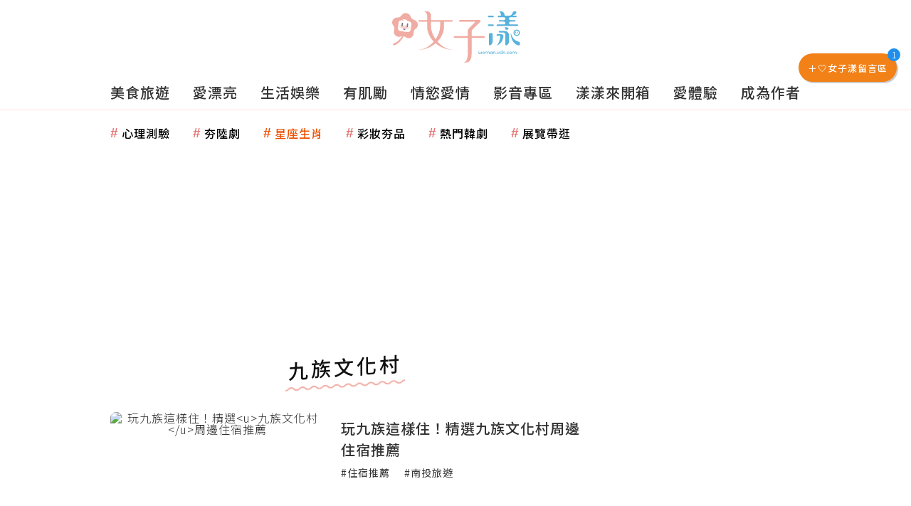

--- FILE ---
content_type: text/html; charset=utf-8
request_url: https://woman.udn.com/woman/tag/%E4%B9%9D%E6%97%8F%E6%96%87%E5%8C%96%E6%9D%91
body_size: 27081
content:
<!-- page exectime: 0.1044 --><!DOCTYPE html>
<html lang="zh-TW" class="no-js" itemscope itemtype="https://schema.org/WebSite">
	<head>
	 
<title>九族文化村 | 搜尋標籤 | udn 女子漾</title> 
<link rel="canonical" itemprop="mainEntityOfPage" href="https://woman.udn.com/woman/tag/九族文化村"/> 
<meta http-equiv="X-UA-Compatible" content="IE=edge,chrome=1">
<meta http-equiv="Content-Type" content="text/html; charset=utf-8">
<meta http-equiv="content-language" content="zh-Hant-TW">
<meta name="viewport" content="width=device-width, initial-scale=1.0, maximum-scale=2.0, minimum-scale=1.0" />
<meta name="google" content="notranslate" />
<link href='/static/images/logo-flower.svg' rel='icon' type='image/x-icon'/>
<meta property="og:title" itemprop="name" content="九族文化村 | 搜尋標籤 | udn 女子漾"/>
<meta property="og:type" content="website"/>
<meta property="og:url" itemprop="url" content="https://woman.udn.com/woman/tag/九族文化村"/>
<meta property="og:image" itemprop="image" content="https://pgw.udn.com.tw/gw/photo.php?u=https://woman.udn.com/static/images/og_image.jpg&exp=3600"/>
<meta property="og:image:width" content="800"/>
<meta property="og:image:height" content="1000"/>
<meta property="og:site_name" content="udn 女子漾"/>
<meta property="og:description" content="女子漾網站全新上線！我們提供女性優質生活的體驗與想像，最棒的美食旅遊、美妝穿搭、娛樂話題、運動健康、情慾愛情分享，都能在這裡看到！搜尋標籤｛九族文化村｝共找到｛32｝篇，最新發佈：｛玩九族這樣住！精選九族文化村周邊住宿推薦｝"/>
<meta property="og:locale" content="zh_TW">
<meta property="fb:admins" content="100002847892748" />
<meta property="fb:app_id" content="1098344488119423" />
<meta property="fb:pages" content="218906698538" />
<meta name="description" itemprop="description" content="女子漾網站全新上線！我們提供女性優質生活的體驗與想像，最棒的美食旅遊、美妝穿搭、娛樂話題、運動健康、情慾愛情分享，都能在這裡看到！搜尋標籤｛九族文化村｝共找到｛32｝篇，最新發佈：｛玩九族這樣住！精選九族文化村周邊住宿推薦｝" />
<meta name="keywords" content="九族文化村">
<meta name="news_keywords" itemprop="keywords" content="九族文化村">
<meta name="author" itemprop="author" content="聯合新聞網" /><meta name="application-name" content="udn 女子漾" />
<meta name="URL" content="https://woman.udn.com/woman/tag/九族文化村"/>
<link rel="alternate" hreflang="zh-Hant" href="https://woman.udn.com/woman/tag/九族文化村" />
<link rel="alternate" type="application/rss+xml" href="https://woman.udn.com/woman/rssfeed" />

<meta name="channel_id" content="4087" />
<meta name="cate_id" content="0" />
<meta name="sub_id" content="0" />
<meta name="art_id" content="0" />
<meta name="origion_common_url" content="https://woman.udn.com" />

<!-- Twitter Card data -->
<meta name="twitter:card" content="summary_large_image">
<meta name="twitter:site" content="@udn 女子漾">
<meta name="twitter:title" content="九族文化村 | 搜尋標籤 | udn 女子漾">
<meta name="twitter:description" content="女子漾網站全新上線！我們提供女性優質生活的體驗與想像，最棒的美食旅遊、美妝穿搭、娛樂話題、運動健康、情慾愛情分享，都能在這裡看到！搜尋標籤｛九族文化村｝共找到｛32｝篇，最新發佈：｛玩九族這樣住！精選九族文化村周邊住宿推薦｝">
<meta name="twitter:url" content="https://woman.udn.com/woman/tag/九族文化村">
<meta name="twitter:image:src" content="https://pgw.udn.com.tw/gw/photo.php?u=https://woman.udn.com/static/images/og_image.jpg&exp=3600">
<meta name="robots" content="NOODP,INDEX,FOLLOW,NOARCHIVE"> <!-- #Location: /inc/meta/metaProperty -->
		<!-- android touch-icon -->
	<link rel="manifest" href="/manifest.json" crossorigin="use-credentials">
	<!-- ios touch-icon -->
	<link rel="apple-touch-icon" sizes="72x72" href="/static/images/touchicon/72x72.png" />
	<link rel="apple-touch-icon" sizes="96x96" href="/static/images/touchicon/96x96.png" />
	<link rel="apple-touch-icon" sizes="128x128" href="/static/images/touchicon/128x128.png" />
	<link rel="apple-touch-icon" sizes="144x144" href="/static/images/touchicon/144x144.png" />
	<link rel="apple-touch-icon" sizes="152x152" href="/static/images/touchicon/152x152.png" />
	<link rel="apple-touch-icon" sizes="192x192" href="/static/images/touchicon/192x192.png" />
	<link rel="apple-touch-icon" sizes="384x384" href="/static/images/touchicon/384x384.png" />
	<link rel="apple-touch-icon" sizes="512x512" href="/static/images/touchicon/512x512.png" />
		<link href="//s.udn.com.tw/static/font-icons/css/fontello.css" rel="stylesheet" type="text/css" />	
		<!-- css_header -->
			<link href="//s.udn.com.tw/static/font-icons/css/fontello.css?202601211604" rel="stylesheet" type="text/css" />
			<link href="//fonts.googleapis.com/css2?family=Noto+Sans+TC:wght@100;300;400;500;700;900&display=swap" media="print" onload="this.media='all'" rel="stylesheet" type="text/css" />
			<link href="//s.udn.com.tw/static/css/colorbox.css?202601211604" rel="stylesheet" type="text/css" />
			<link href="/static/css/vendor.css?202601211604" rel="stylesheet" type="text/css" />
			<link href="/static/css/tag.css?202601211604" rel="stylesheet" type="text/css" />
		<!-- /css_header -->
	
	<!-- css_screen -->
		<!-- /css_screen -->
	
	<!-- js_header -->
		<!-- /js_header -->
	
	<!-- js_screen -->
		<!-- /js_screen -->
	
	<!-- css_preload -->
		<!-- /css_preload -->

	<!-- js_preload -->
		<!-- /js_preload -->
	
	<script>
		//<![CDATA[
		if (top.location != location && document.referrer.search("google.com") < 0 && document.referrer.search(/\.udn\.com/) < 0) {
		top.location.href = location.href;
		}
		//]]>
	</script>
	<!-- #Location: default/inc/meta/cssjs_header -->
<script type="application/ld+json">
[{
	"@context": "https://schema.org",
	"@type": "WebSite",
	"@id": "https://woman.udn.com#website",
	"name": "udn 女子漾",
	"alternateName": ["udn 女子漾 | 聯合新聞網","udn udn 女子漾"],
	"url": "https://woman.udn.com",
	"keywords": ["udn udn 女子漾","udn 女子漾","udn 女子漾 | 聯合新聞網"],
	"inLanguage": "zh-TW",
	"potentialAction": {
		"@type": "SearchAction", 
		"target": "",
		"query-input": "required name=search_term_string"
	}
 },
 {
	"@context" : "https://schema.org",
	"@type" : "Organization",
	"@id": "https://woman.udn.com#organization",
	"name": "udn 女子漾",
	"url": "https://woman.udn.com",
	"logo": "",
	"sameAs" : "https://www.facebook.com/udnGpower/",
	"address": {
		"@type": "PostalAddress",
        "addressLocality": "Taipei",
        "addressCountry": "TW"
	}
 }]
</script>
<!-- Schema.org implementation - BreadcrumbList schema -->             
<script type="application/ld+json">
 {
	"@context": "https://schema.org",
	"@type": "BreadcrumbList",
	"@id": "https://woman.udn.com/woman/tag/九族文化村#breadcrumblist",
	"name": "udn 女子漾 導覽",
	"itemListElement": [
												{	
			"@type": "ListItem",       
			"position": 1,       
			"item": {
				"@id": "https://woman.udn.com/woman/index",				
				"name": "udn 女子漾"                 
			}
		}
						, 		{	
			"@type": "ListItem",       
			"position": 2,       
			"item": {
				"@id": "https://woman.udn.com/woman/tag/九族文化村",				
				"name": "九族文化村"                 
			}
		}
				
	]
 }
</script>
<!-- #Location: default/inc/meta/structured_schemaorg_nav -->
<!-- #Location: /inc/meta/structured -->
<script>
/*
  (function(i,s,o,g,r,a,m){i['GoogleAnalyticsObject']=r;i[r]=i[r]||function(){
  (i[r].q=i[r].q||[]).push(arguments)},i[r].l=1*new Date();a=s.createElement(o),
  m=s.getElementsByTagName(o)[0];a.async=1;a.src=g;m.parentNode.insertBefore(a,m)
  })(window,document,'script','//www.google-analytics.com/analytics.js','ga');
*/
  var udnland = getCookie("udnland");
  var user_id = (udnland == 'undefined' || udnland == '') ? undefined : udnland;
  if (typeof user_id !== 'undefined') {
      var udnDate = new Date();
      var udngold = getCookie("udngold");
      var udnland = getCookie("udnland");
      udnDate.setTime(udnDate.getTime() + (365 * 24 * 60 * 60 * 1000));
      setCookie('udngold', udngold, udnDate);
      setCookie('udnland', udnland, udnDate);
  }

  function setCookie(name, value, expires)
  {
      var expires = "expires=" + expires;
      document.cookie = name + "=" + value + "; expires=" + expires + '; domain=.udn.com; path=/';
  }
  function getCookie(name) {
      var value = "; " + document.cookie;
      var parts = value.split("; " + name + "=");
      if (parts.length >= 2) return parts.pop().split(";").shift();
  }
/*
	function GetCkValue( name ) {
		var dc=document.cookie;
		var prefix=name+"=";
		var begin=dc.indexOf("; "+prefix);
		if(begin==-1) begin=dc.indexOf(prefix);
		else begin+=2;
		if(begin==-1) return "";
		var end=document.cookie.indexOf(";",begin);
		if(end==-1) end=dc.length;
		return dc.substring(begin+prefix.length,end);
	}
	
	function getLocation(){
		if (navigator.geolocation){
			navigator.geolocation.getCurrentPosition(getCurrentPosition, errorCallback ,positionOptions);
		}else{
			//alert("此瀏覽器不支援 Geolocation");
			return;
		}
	}
	var ua = navigator.userAgent || navigator.vendor || window.opera;
	if ( (ua.indexOf("FBAN") > -1) || (ua.indexOf("FBAV") > -1) ) {}
	else if ( ua.indexOf("Twitter") > -1 ) {}
	else if ( ua.indexOf("Line") > -1 ) {}
	else if ( ua.indexOf("Safari") > -1 && ua.indexOf("Chrome") == -1) {}
	else getLocation();

	var latitude = '';
	var longitude = '';
	var latCookieName = 'latitude';
	var lonCookieName = 'longitude';
	var latValue = GetCkValue(latCookieName);
	var lonValue = GetCkValue(lonCookieName);
	
	if(latValue != null && latValue.length > 0){
		latitude = latValue;
	}
	if(lonValue != null && lonValue.length > 0){
		longitude = lonValue;
	}
	
	function getCurrentPosition(position){
		latitude = position.coords.latitude;
		longitude = position.coords.longitude;
		
		setCookie(latCookieName, latitude, 1/24/2);
		setCookie(lonCookieName, longitude, 1/24/2);
		//$.cookie(latCookieName, latitude, { path: '/', expires: 1/24/2});
		//$.cookie(lonCookieName, longitude, { path: '/', expires: 1/24/2});
	}
	
	//選用項目 v.20171115
	var positionOptions = {
		enableHighAccuracy: false,//高準確度
		timeout: 15000, //瀏覽器判斷位置時可用的時間長短。
		maximumAge: 0 //瀏覽器必需重新計算位置的最大時限
	};
	
	//錯誤處理器
	function errorCallback( error ) {
		console.warn('ERROR(' + error.code + '): ' + error.message); // 不處理
	}
	
	//用經緯度取得地址，並進行客製化功能處理
	function getCurrentAddrData(lat, lon, afterToDo) {
		if(!lat || !lon) {
			let addr = {
					'city': '新北市',
					'town': '汐止區',
					'village': '樟樹里',
					'source': 'default'
				};
			return (afterToDo instanceof Function)? afterToDo(addr):addr;
		}
		
		fetch("https://api.nlsc.gov.tw/other/TownVillagePointQuery/"+lon+"/"+lat)
			.then(res => {
				if(!res.ok) throw new Error(addr);

				res
					.text()
    				.then(( str ) => {
    					let doc = new DOMParser().parseFromString(str, 'application/xml');
						addr = {
							'city': doc.getElementsByTagName('ctyName')[0].textContent,
							'town': doc.getElementsByTagName('townName')[0].textContent,
							'village': doc.getElementsByTagName('villageName')[0].textContent,
							'source': 'gov'
						};
						if(afterToDo instanceof Function) afterToDo(addr);
					})
			}).catch(addr => {
				if(afterToDo instanceof Function) afterToDo(addr);
			});
	}
	
	console.warn('remove etu');
	*/
</script>


<script>
var _comscore = _comscore || [];
_comscore.push({ c1: "2", c2: "7390954" });
(function() {
var s = document.createElement("script"), el = document.getElementsByTagName("script")[0]; s.async = true;
s.src = (document.location.protocol == "https:" ? "https://sb" : "http://b") + ".scorecardresearch.com/beacon.js";
el.parentNode.insertBefore(s, el);
})();
</script>
<noscript>
<img src="http://b.scorecardresearch.com/p?c1=2&c2=7390954&cv=2.0&cj=1" />
</noscript>
<!-- #Location: default/inc/meta/trace_comscore -->


	
<script>
// function getCookie(name) {
//     var value = "; " + document.cookie;
//     var parts = value.split("; " + name + "=");
//     if (parts.length >= 2) return parts.pop().split(";").shift();
// }
var etu_id = getCookie("__eruid");
var _ga = getCookie('_ga');
var _gaA = _ga.split(".");
var google_id = '';
for (i=2;i<_gaA.length;i++) google_id = google_id+_gaA[i]+'.';
google_id = google_id.substring(0,google_id.length-1);
</script>
<script>
var cat = "[]";
cat = ['woman','cms','0,搜尋標籤','0,搜尋標籤','0,搜尋標籤'];
var auth_type = "未登入";
if(typeof user_id !== 'undefined'){
    auth_type = "已登入_會員";
}
dataLayer = [{
 'etu_id': etu_id,
 'user_id': user_id,
 'google_id': google_id,
 'cat': cat,
 'content_tag': "",
 'auth_type': auth_type,
 'publication_date': '',
 'content_level':'',
 'ffid': JSON.parse(localStorage.getItem('UDN_FID'))?.FFID,
 'dfid': JSON.parse(localStorage.getItem('UDN_FID'))?.DFID,
}];
console.log('dataLayer', dataLayer);
</script>
<!-- Data Layer -->
<script>(function(w,d,s,l,i){w[l]=w[l]||[];w[l].push({'gtm.start':
new Date().getTime(),event:'gtm.js'});var f=d.getElementsByTagName(s)[0],
j=d.createElement(s),dl=l!='dataLayer'?'&l='+l:'';j.async=true;j.src=
'https://www.googletagmanager.com/gtm.js?id='+i+dl;f.parentNode.insertBefore(j,f);
})(window,document,'script','dataLayer','GTM-NTQT5CJ');</script>
<!-- #Location: default/inc/meta/trace_GTM -->
  
<!-- #Location: default/inc/meta/trace -->
	
	        <!-- ad:25575, pos:NO_MORE_TOP/0, platform:text/desktop, go:default/adv/ad-NO_MORE_TOP (package) --><script async defer src="https://p.udn.com.tw/upf/static/common/udn-fingerprint.umd.js?12"></script><!-- ad:25352, pos:NO_MORE_TOP/0, platform:text/desktop, go:default/adv/ad-NO_MORE_TOP (package) --><script>
console.log('intowow code snippet started');

function ybGPTHook(u,_,i,o,a,e,n){try{if(window.__iwcshook__&&window.__iwcshook__(),_&&0!==_.length&&(i&&o&&a&&e&&n&&(u.googletag=u.googletag||{},u.googletag.cmd=u.googletag.cmd||[],u.googletag.cmd.push)&&!u.googletag.__yb_init)){u.googletag.__yb_init=1;var s,t=function(){s=Date.now()},g=window.document.hasFocus();g&&t();try{window.addEventListener("focus",function(){try{g=!0,t()}catch(e){}}),window.addEventListener("focusin",function(){try{g=!0,t()}catch(e){}}),window.addEventListener("blur",function(){try{g=window.document.hasFocus()}catch(e){}}),window.addEventListener("focusout",function(){try{g=window.document.hasFocus()}catch(e){}});var r,c="mousedown scroll touchstart touchend".split(" ");for(r in c)window.addEventListener(c[r],t)}catch(e){}var f=function(e){return parseInt(100*e+1e-4)},F=function(){var e,n=[],t={};for(e in n)try{var r,i=n[e].split("~"),o=f(parseFloat(i[0])),a=f(parseFloat(i[1])),s=i[2].split("#"),u=0;for(r in s)try{var _,g=parseInt(u*o+a),c=[],l=s[r],d=(-1!==l.indexOf(",")?c=l.split(","):c.push(l),g/100);for(_ in c)t[c[_]]=d;u++}catch(e){}}catch(e){}return t}(),l=function(e,n){try{for(var t in e)if("string"==typeof e[t]){var r,i=e[t].split(",");for(r in n)for(var o in i)if(i[o]===n[r])return!0}}catch(e){}return!1},d=function(e){var n="u";try{var t,r=e.getTargeting(i);l(r,o)?n="b":l(r,a)?n="o":(t=googletag.pubads().getTargeting(i),l(t,o)?n="b":l(t,a)&&(n="o"))}catch(e){}return n},R=function(e){var n=[{inclusive_min:0,exclusive_max:10,delta:.01},{inclusive_min:10,exclusive_max:20,delta:.05},{inclusive_min:20,exclusive_max:100,delta:.5},{inclusive_min:100,exclusive_max:101,delta:1}];if(e<0)return e;var t,r=f(e);for(t in n){var i=n[t],o=f(i.inclusive_min),a=f(i.exclusive_max),i=f(i.delta);if(o<=r&&r<a)return parseInt(r/i)*i}return f(n[n.length-1].inclusive_min)},j=function(e){return parseFloat(e)},h=function(e){try{var n,t,r,i,o,a,s,u,_,g,c;e.getTargeting&&e.__setTargeting&&(n=[],t=_=null,"o"!==(r=d(e))&&"b"!==r||(_="nobidder",t=u=-1,i=e.getTargeting("amznbid")[0],void 0===(o=F[i])&&(o=-1),a=j(e.getTargeting("hb_pb")[0]||-1),s=e.getTargeting("hb_bidder")[0]||"hb_pb_unknown",-1===o&&-1===a||(a<=o?(u=o,_="amznbid",void 0!==(g=e.getTargeting("amznsz")[0])&&(t="a"+g)):(u=a,_=s,void 0!==(c=e.getTargeting("hb_size")[0])&&(t="p"+c))),n=[u=R(u).toString()],"o"===r&&n.push("o_"+u)),e.__setTargeting("in2w_upa_price",n),e.__setTargeting("in2w_upa_bidder",_),e.__setTargeting("in2w_upa_size",t))}catch(e){}};try{var v=new Date,q=new Date(v.toLocaleString("en-US",{timeZone:"UTC"})),p=(new Date(v.toLocaleString("en-US",{timeZone:n})).getTime()-q.getTime())/36e5}catch(e){p=8}var y,H=e,w=["0","1","2","3","4","5","6","7","8","9","a","b","c","d","e","f","g","h","i","j","k","l","m","n","o","p","q","r","s","t","u","v","w","x","y","z"],m={"1_0010":"01","1_0011":"02","1_0020":"03","1_0021":"04","1_0110":"05","1_0111":"06","1_0120":"07","1_0121":"08","1_0310":"09","1_0311":"0a","1_0320":"0b","1_0321":"0c","1_0610":"0d","1_0611":"0e","1_0620":"0f","1_0621":"0g","1_0810":"0h","1_0811":"0i","1_0820":"0j","1_0821":"0k","2_0000":"19","2_0001":"1a","2_0002":"1b","2_000z":"1c","2_0030":"1d","2_0031":"1e","2_0032":"1f","2_003z":"1g","2_0100":"1h","2_0101":"1i","2_0102":"1j","2_010z":"1k","2_0130":"1l","2_0131":"1m","2_0132":"1n","2_013z":"1o","2_0300":"1p","2_0301":"1q","2_0302":"1r","2_030z":"1s","2_0330":"1t","2_0331":"1u","2_0332":"1v","2_033z":"1w","2_0600":"1x","2_0601":"1y","2_0602":"1z","2_060z":"20","2_0630":"21","2_0631":"22","2_0632":"23","2_063z":"24","2_0800":"25","2_0801":"26","2_0802":"27","2_080z":"28","2_0830":"29","2_0831":"2a","2_0832":"2b","2_083z":"2c","1_0z10":"3l","1_0z11":"3m","1_0z20":"3n","1_0z21":"3o","2_0z00":"3x","2_0z01":"3y","2_0z02":"3z","2_0z0z":"40","2_0z30":"41","2_0z31":"42","2_0z32":"43","2_0z3z":"44"},U={gpt:0,amp:1,video:2,mobile:3,gpt_lite:4,adx_tag:5},k={out_of_page:0,anchor:1,app_open:2,banner:3,instream_audio:4,instream_video:5,interstitial:6,native_advance:7,rewarded:8,others:35},b={desktop:0,smartphone:1,tablet:2,connecttv:3,others:35},T={ios:0,android:1,macos:2,windows:3,others:35},z={chrome:0,safari:1,edge:2,others:35},P={},x={},S={childDirectedTreatment:1,underAgeOfConsent:8,nonPersonalizedAds:64,limitedAds:256,restrictDataProcessing:1024},V=2751,O={},B=function(){var e=Z(),n=N();return{os:J(e),dc:K(e),browser:$(e,n)}},G=function(){var e=window.location;return(e=e&&e.hostname)||""},W=function(){var e=window.navigator;return(e=e&&e.language)||""},Z=function(){var e=window.navigator;return(e=e&&e.userAgent)||""},N=function(){var e=window.navigator;return(e=e&&e.userAgentData)||null},J=function(e){return E(e,"Win")?"windows":E(e,"like Mac")?"ios":E(e,"Mac")?"macos":E(e,"Android")?"android":"others"},K=function(e){return X(e)?"tablet":Q(e)?"smartphone":Y(e)?"connecttv":"desktop"},Q=function(e){return E(e,"iPod")||E(e,"iPhone")||E(e,"Android")||E(e,"IEMobile")},X=function(e){return E(e,"iPad")||E(e,"Tablet")||E(e,"Android")&&!E(e,"Mobile")||E(e,"Silk")},Y=function(e){return E(e,"Roku")||E(e,"SMART-TV")||E(e,"SmartTV")||E(e,"NetCast")||E(e,"crkey")},$=function(e,n){n=ee(n);return n||(E(e,"OPR/")||E(e,"Opera")?"others":E(e,"Edg")?"edge":E(e,"Firefox")?"others":E(e,"Chrome")?"chrome":E(e,"Safari")||E(e,"iPad")||E(e,"iPhone")||E(e,"iphone")?"safari":"others")},ee=function(e){if(e&&e.brands){if(A(e.brands,"Opera"))return"opera";if(A(e.brands,"Microsoft Edge"))return"edge";if(A(e.brands,"Chrome"))return"chrome"}return null},E=function(e,n){return-1!==e.indexOf(n)},A=function(e,n){return e.some(function(e){return e.brand===n})},ne=function(e,n){if(e)return["0"];for(var t=Math.floor(1e3*Math.random()+1),r=[],i=0,o=0;o<n.length;++o){for(var a=1,s=n[o],u=0,_=0;_<s.length;_++)if(t<=(u+=s[_])){a=_+1;break}1<a&&0<i&&(a=a+i-1),i+=n[o].length;var g=w[a];for(_=0;_<r.length;++_)if(r[_]===g){_=-1;break}-1!==_&&r.push(g)}return r},D=null,M=null,te=function(e,n){return e?["0"]:((null===D||null===M||36e5<Date.now()-M)&&(D=ne(!1,n),M=Date.now()),D)},re=function(e){var e=(new Date).getTime()+36e5*e,n=parseInt(e/36e5,10)%24;return[[1,0],[3,24],[6,32]].map(function(e){return w[Math.floor(n/e[0])+e[1]]})},ie=function(){var e,n,t;return y||(t=B(),e=void 0!==z[t.browser]?z[t.browser]:z.others,n=void 0!==T[t.os]?T[t.os]:T.others,t=void 0!==b[t.dc]?b[t.dc]:b.others,y={dc:w[t],os:w[n],browser:w[e]}),y},oe=function(e,n){if(void 0===(e=U[e]))throw new Error;n=void 0!==k[n="top_anchor"!==n&&"bottom_anchor"!==n?n:"anchor"]?k[n]:k.others;return{rt:w[e],ivf:w[n]}},ae=function(e){var n;return P[e]||(n=W(),P[e]=de(n,e)),P[e]},se=function(e){var n;return x[e]||(n=G(),x[e]=le(n,e)),x[e]},ue=function(e,n,t,r,i,o,a,s){var u=[],_=("0"===t||"3"===t?(i=m["2_"+e+n+t+i])&&u.push(i):(i=m["1_"+e+n+t+r])&&u.push(i),[]),g=[];for(l in u){var c=u[l];_.push("-"+c);for(var l=0;l<o.length;++l){var d=c+o[l];for(h in _.push(d),s){var f=s[h];g.push(d+f)}}for(l=0;l<a.length;++l){var h,d="_"+c+a[l];for(h in _.push(d),s){f=s[h];g.push(d+f)}}}return{short:_,full:g}},_e=function(e){try{if(!e.length)return"0";for(var n=305419896,t=0;t<e.length;++t)n^=(n<<5)+(n>>2)+e.charCodeAt(t)&4294967295;return(n<0?4294967296+n:n)+""}catch(e){return"-1"}},ge=function(e){var n,t,r,i=e,o=[],a=1e5,s=1,u=1e5,_=1;for(n in i="fluid"===e||"number"==typeof i[0]&&"number"==typeof i[1]?[e]:i)"fluid"===i[n]?o.push(i[n]):((t=i[n][0])<a&&(a=t),s<t&&(s=t),(r=i[n][1])<u&&(u=r),_<r&&(_=r),o.push(t+"x"+r));o.sort(function(e,n){return e<n?-1:1});e=o.length;return o.push(a),o.push(s),o.push(u),o.push(_),o.push(e),_e(o.join(","))},C=function(e,n){try{var t=n?(e+"").toLowerCase():e+"";return t.length+"_"+_e(t)}catch(e){return"-1"}},ce=function(e){var n;try{n=""===e||null==e?"-2":C(e,!0)}catch(e){n="-1"}return n},le=function(e,n){var t,r,i=[];try{""===e||null==e?i=["-2"]:(t=e.split(".")).length<2?i=["-3"]:(r=t[t.length-2]+"."+t[t.length-1],i.push(C(r,!0)))}catch(e){i=["-1"]}if(!n)for(var o=i.length,a=0;a<o;++a)i.push("o_"+i[a]);return i},de=function(e,n){var t,r,i,o,a,s=[];try{""===e||null==e?s=["-2"]:(r=(t=e.split("-"))[0],i=C(r,!0),s.push(i),1<t.length&&(o=t[0]+"-"+t[1],a=C(o,!0),s.push(a)))}catch(e){s=["-1"]}if(!n)for(var u=s.length,_=0;_<u;++_)s.push("o_"+s[_]);return s},fe=function(e,n){var t=["u"];try{if(""===e||null==e)throw t=["u1"],new Error("u1");var r=window.document.getElementById(e);if(null==r)throw t=["u2"],new Error("u2");var i,o,a=r.getBoundingClientRect().y,s=window.innerHeight;if(s<=0)throw t=["u3"],new Error("u3");t=a<0?["a","a"+(i=(i=parseInt(a/s,10)-1)<-2?-2:i)]:a<s?["i","i"+(parseInt(a/(s/3),10)+1)]:["b","b"+(o=9<(o=parseInt((a-s)/s,10)+1)?9:o),"bg"+Math.ceil(o/3)]}catch(e){}if(!n)for(var u=t.length,_=0;_<u;++_)t.push("o_"+t[_]);return t},L=function(e){var n=[];try{var t,r=0;for(t in S)0!=(S[t]&V)&&n.push(S[t].toString(36)),r+=S[t];n.push(r.toString(36))}catch(e){n=["-1"]}if(!e)for(var i=n.length,o=0;o<i;++o)n.push("o_"+n[o]);return n},he=function(e){try{return O[e]||(O[e]=L(e)),O[e]}catch(e){return["-1"]}},ve=function(e,n){for(var t="",r=0;r<n;r++)t+=e;return t},pe=function(e,n){e+="",n-=e.length;return n<=0?e:ve("0",n)+e},ye=function(){try{var e=1+parseInt(20*Math.random(),10);return pe(e,2)}catch(e){return"-1"}},we=function(e,n){var t=[];try{var r=(new Date).getTime()+36e5*e,i=parseInt(r/36e5,10)%24,o=Math.floor(i);t.push(pe(o,2))}catch(e){t=["-1"]}if(!n)for(var a=t.length,s=0;s<a;++s)t.push("o_"+t[s]);return t},me=function(e){var n=[];try{var t,r=g?"1":"0",i=(t=null==s?"0":(Date.now()-s)/1e3<=3?"1":"2","visible"===window.document.visibilityState?"1":"0");n.push(r+t+i)}catch(e){n=["-1"]}if(!e)for(var o=n.length,a=0;a<o;++a)n.push("o_"+n[a]);return n},ke=function(e,n,t,r,i,o,a,s){try{if("u"===t)return[{key:"in2w_key16",values:[]},{key:"in2w_key20",values:[]},{key:"in2w_key21",values:null},{key:"in2w_key23",values:null},{key:"in2w_key24",values:[]},{key:"in2w_key26",values:[]},{key:"in2w_key27",values:[]},{key:"in2w_key28",values:[]},{key:"in2w_key30",values:null},{key:"in2w_key31",values:[]},{key:"in2w_key33",values:[]},{key:"in2w_upa_bidder",values:null},{key:"in2w_upa_price",values:[]},{key:"in2w_upa_size",values:null}];var u,_=oe(r,i),g=ie(),c=_.rt,l=_.ivf,d=g.dc,f=g.os,h=g.browser,v="b"===t,p=ne(v,n),y=te(v,n),w=re(e),m=ue(c,l,d,f,h,p,y,w),k=(v&&(m.short=[]),[]),b=(o&&o.length&&k.push(ge(o)),[{key:"in2w_key16",values:m.short},{key:"in2w_key20",values:m.full},{key:"in2w_key21",values:k}]),T=["in2w_key23","in2w_key24","in2w_key26","in2w_key27","in2w_key28","in2w_key30","in2w_key31","in2w_key33"];for(u in T)try{switch(T[u]){case"in2w_key23":b.push({key:T[u],values:ce(a)});break;case"in2w_key24":b.push({key:T[u],values:se(v)});break;case"in2w_key26":b.push({key:T[u],values:ae(v)});break;case"in2w_key27":b.push({key:T[u],values:fe(s,v)});break;case"in2w_key28":b.push({key:T[u],values:he(v)});break;case"in2w_key30":b.push({key:T[u],values:ye()});break;case"in2w_key31":b.push({key:T[u],values:we(e,v)});break;case"in2w_key33":b.push({key:T[u],values:me(v)})}}catch(e){}return b}catch(e){return[{key:"in2w_key20",values:["4p10","4p1o","4p1w"]}]}},I=function(e){try{if(e.__should_skip_labeling)e.__should_skip_labeling=!1;else{var n,t=d(e),r="banner";if(e.__is_oop)r=googletag.enums.OutOfPageFormat[e.__oop_format]?googletag.enums.OutOfPageFormat[e.__oop_format].toLowerCase():"out_of_page";else try{if(e.__sz_mapping){var i=Math.round(window.innerWidth),o=Math.round(window.innerHeight);for(s in e.__sz_mapping){var a=e.__sz_mapping[s][0];if(a[0]<=i&&a[1]<=o){n=e.__sz_mapping[s][1];break}}}else e.__def_sizes&&(n=e.__def_sizes)}catch(e){}var s,u=ke(p,H,t,"gpt",r,n,e.getAdUnitPath(),e.getSlotElementId());for(s in u)e.__setTargeting(u[s].key,u[s].values)}}catch(e){}},be=function(){var n=["slotRequested","slotResponseReceived","slotRenderEnded","slotOnload","impressionViewable","slotVisibilityChanged"],i=n.slice(1),g=u.googletag.pubads(),r=(g.__product_version=3,g.__build_id="86c84bb8-b694-4f99-ae72-b60a06da40b2",g.__hook_version=8,u.googletag.__display=u.googletag.display,u.googletag.display=function(e){var n=[];for(t in arguments)n.push(arguments[t]);try{var t,r=this.pubads().getSlots();for(t in r){var i=r[t];h(i)}}catch(e){}return u.googletag.__display.apply(g,n)}.bind(u.googletag),g.__refresh=g.refresh,g.refresh=function(e){var n=[];for(t in arguments)n.push(arguments[t]);try{for(var t in e=e||this.getSlots()){var r,i=e[t],o=(h(i),r=a=_=u=s=void 0,i);try{var a,s=null,u=null,_=d(o);"o"!==_&&"b"!==_||(0<(a=o.__refreshCount||0)&&(u="1"),s=_+((r=a)<11?r:r<26?"10-":r<51?"25-":r<101?"50-":"100-")),o.setTargeting("in2w_key15",s),o.__setTargeting("in2w_key22",u)}catch(e){}}}catch(e){}g.__refresh.apply(g,n)}.bind(g),g.__setPrivacySettings=g.setPrivacySettings,g.setPrivacySettings=function(e){var n,t=[];for(n in arguments)t.push(arguments[n]);try{void 0!==e.childDirectedTreatment&&(null===e.childDirectedTreatment?S.childDirectedTreatment=1:e.childDirectedTreatment?S.childDirectedTreatment=4:S.childDirectedTreatment=2),void 0!==e.underAgeOfConsent&&(null===e.underAgeOfConsent?S.underAgeOfConsent=8:e.underAgeOfConsent?S.underAgeOfConsent=32:S.underAgeOfConsent=16),void 0!==e.nonPersonalizedAds&&(e.nonPersonalizedAds?S.nonPersonalizedAds=128:S.nonPersonalizedAds=64),void 0!==e.limitedAds&&(e.limitedAds?S.limitedAds=512:S.limitedAds=256),void 0!==e.restrictDataProcessing&&(e.restrictDataProcessing?S.restrictDataProcessing=2048:S.restrictDataProcessing=1024);O[!0]=L(!0),O[!1]=L(!1)}catch(e){}return g.__setPrivacySettings.apply(g,t)}.bind(g),g.__setTargeting=g.setTargeting,g.__clearTargeting=g.clearTargeting,u.googletag.__defineOutOfPageSlot=u.googletag.defineOutOfPageSlot,u.googletag.__defineSlot=u.googletag.defineSlot,g.setTargeting=function(){var e=[];for(t in arguments)e.push(arguments[t]);var n=g.__setTargeting.apply(g,e);try{var t,r=this.getSlots();for(t in r){var i=r[t];I(i)}}catch(e){}return n}.bind(g),g.clearTargeting=function(){var e=[];for(t in arguments)e.push(arguments[t]);var n=g.__clearTargeting.apply(g,e);try{var t,r=this.getSlots();for(t in r){var i=r[t];I(i)}}catch(e){}return n}.bind(g),function(r){r.__setTargeting=r.setTargeting,r.setTargeting=function(){var e,n=[];for(e in arguments)n.push(arguments[e]);var t=r.__setTargeting.apply(r,n);return I(r),t}.bind(r)}),o=function(r){r.__clearTargeting=r.clearTargeting,r.clearTargeting=function(){var e,n=[];for(e in arguments)n.push(arguments[e]);var t=r.__clearTargeting.apply(r,n);return I(r),t}.bind(r)},a=function(t){t.__updateTargetingFromMap=t.updateTargetingFromMap,t.updateTargetingFromMap=function(){try{var e,n=[];for(e in arguments)n.push(arguments[e]);t.__updateTargetingFromMap.apply(t,n),h(t)}catch(e){}return t}.bind(t)};u.googletag.defineOutOfPageSlot=function(){var e,n=[];for(e in arguments)n.push(arguments[e]);var t=u.googletag.__defineOutOfPageSlot.apply(u.googletag,n);return t&&(t.__is_oop=!0,t.__oop_format=n[1],r(t),o(t),a(t),I(t)),t}.bind(u.googletag),u.googletag.defineSlot=function(){var e,n=[];for(e in arguments)n.push(arguments[e]);var i=u.googletag.__defineSlot.apply(u.googletag,n);return i&&(i.__is_oop=!1,i.__def_sizes=arguments[1],r(i),o(i),a(i),i.__defineSizeMapping=i.defineSizeMapping,i.defineSizeMapping=function(e){var n,t=[];for(n in arguments)t.push(arguments[n]);var r=i.__defineSizeMapping.apply(i,t);return i.__sz_mapping=e,I(i),r}.bind(i),I(i)),i}.bind(u.googletag);try{var e,t=g.getSlots();for(e in t)try{var s=t[e];void 0!==s.__setTargeting||s.getOutOfPage()||(s.__is_oop=!1,r(s),o(s),I(s))}catch(e){}}catch(e){}g.__reportEvents=function(e,n){if(g.__eventProxy&&g.__eventProxy[e])for(var t in g.__eventProxy[e])try{g.__eventProxy[e][t](n)}catch(e){}},g.__addEventListener=g.addEventListener,g.addEventListener=function(r,e){if(-1!==n.indexOf(r))try{return this.__eventProxy=this.__eventProxy||{},this.__eventProxy[r]?(-1===this.__eventProxy[r].indexOf(e)&&this.__eventProxy[r].push(e),g):(this.__eventProxy[r]=[e],g.__addEventListener(r,function(e){var n=e.slot;if(n.__skipEvent&&n.__skipEvent[r]&&(new Date).getTime()-n.__skipEvent[r]<3e3)delete n.__skipEvent[r];else if(-1===i.indexOf(r)||!function(e){e=e.__getResponseInformation?e.__getResponseInformation():e.getResponseInformation();return e&&e.advertiserId&&-1!==_.indexOf(e.advertiserId)}(n))for(var t in g.__eventProxy[r])try{g.__eventProxy[r][t](e)}catch(e){}}))}catch(e){}return g.__addEventListener(r,e)}.bind(g),g.__removeEventListener=g.removeEventListener,g.removeEventListener=function(e,n){try{var t=this.__eventProxy;if(t&&t[e])return-1!==t[e].indexOf(n)&&(t[e].splice(t[e].indexOf(n),1),!0)}catch(e){}return g.__removeEventListener(e,n)}.bind(g),g.addEventListener("slotRequested",function(e){e=e.slot;delete e.__responseInfo,e.__refreshCount=e.__refreshCount||0,++e.__refreshCount})};u.googletag.cmd.unshift?(u.googletag.cmd.unshift(be),u.googletag.cmd.unshift=function(e){u.googletag.cmd.splice(1,0,e)}):u.googletag.cmd.push(be)}}catch(e){}}

ybGPTHook(window,[4688197330,4855107507],"intowow_optimized",["false"],["true"],[[900,10,10,10,10,10,10,10,10,10,10],[900,20,20,20,20,20]],"Asia/Taipei");

// Sample benchmark / optimization true traffic randomization method
window.googletag = window.googletag || { cmd: [] };
window.googletag.cmd.push(function() {
  var opt_ratio = 0.9;
  var billing_key = 'intowow_optimized';  
  var traffic_group = (Math.random() < opt_ratio) ? 'true' : 'false';
  googletag.pubads().setTargeting(billing_key, traffic_group);
});

</script><!-- ad:26675, pos:NO_MORE_TOP/0, platform:text/desktop, go:default/adv/ad-NO_MORE_TOP (package) --><!-- 女子漾 a -->
<!-- 20180717 要塞進 DFP key-value 的 client id -->
<script src="https://udn.com/upf/static/common/md5.js?1"></script>

<script>
  console.log('DFP clientId: '+google_id);
  console.log('DFP eruId: '+etu_id);
  console.log('DFP user_id: '+user_id);
  console.log('overwrite DFP');
</script>


<script async='async' src='https://securepubads.g.doubleclick.net/tag/js/gpt.js'></script>
<script>
  //var googletag = googletag || {};
  //googletag.cmd = googletag.cmd || [];
  //window.googletag = window.googletag || {cmd: []};
  var inDapIF = true;
  var googletag = googletag || {};
  googletag.cmd = googletag.cmd || [];
</script>
  
<script>
// GPT ad slots
var interstitialSlot;

googletag.cmd.push(function() {
  
/* 尺寸設定 */
/* 唯網頁呈現 */

var ads_pcfluid = googletag.sizeMapping().
    addSize([1280, 200], ['fluid']).
    addSize([0, 0], []).
    build();

var ads_Slider = googletag.sizeMapping().
    //addSize([1024, 200], ['fluid']).
    addSize([0, 0], ['fluid']).
    build();
  
var ads_superBanner = googletag.sizeMapping().
    addSize([1024, 200], [[1, 1], [970, 1], [970, 90], [970, 250], 'fluid']).
    addSize([0, 0], []).
    build();
              
var ads_billboard = googletag.sizeMapping().
    addSize([1024, 200], [[300, 250], [300, 600], 'fluid']).
    addSize([0, 0], []).
    build();

var ads_billboard_300x250 = googletag.sizeMapping().
    addSize([1024, 200], [[1, 1], [300, 250], 'fluid']).
    addSize([0, 0], []).
    build();

var ads_SP_300x250 = googletag.sizeMapping().
    //addSize([1024, 200], [[1, 1], [300, 250], 'fluid']).
    addSize([0, 0], [300, 250]).
    build();

var ads_news_txtdown = googletag.sizeMapping().
    //addSize([1024, 200], ['fluid']).
    addSize([0, 0], [[1, 1], 'fluid']).
    build();

var ads_news_txtdown_banner = googletag.sizeMapping().
    addSize([1280, 200], [[1, 1], [520, 290], [640, 480], 'fluid']).
    addSize([0, 0], []).
    build();

var ads_news_extend = googletag.sizeMapping().
    addSize([1024, 200], [[1, 1], [300, 250], [300, 276], 'fluid']).
    addSize([0, 0], []).
    build();

var ads_news_extend_mb = googletag.sizeMapping().
    addSize([1024, 200], []).
    addSize([0, 0], [[1, 1], [320, 100], [350, 110], 'fluid']).
    build();

var ads_news_hottest = googletag.sizeMapping().
    addSize([1024, 200], [[1, 1], [300, 50], 'fluid']).
    addSize([0, 0], []).
    build();

var ads_news_hottest_mb = googletag.sizeMapping().
    addSize([1024, 200], []).
    addSize([0, 0], ['fluid']).
    build();

/*
var ads_news_related = googletag.sizeMapping().
    addSize([1024, 200], [[300, 250], 'fluid']).
    addSize([0, 0], [[1, 1], 'fluid']).
    build();

var ads_news_related_banner = googletag.sizeMapping().
    addSize([1024, 200], [[300, 250], 'fluid']).
    addSize([0, 0], [[300, 250], [336, 280], 'fluid']).
    build();
*/

var ads_idle = googletag.sizeMapping().
    addSize([1024, 200], ['fluid']).
    addSize([0, 0], []).
    build();

var ads_idle2 = googletag.sizeMapping().
    addSize([1024, 200], [[300, 250], 'fluid']).
    addSize([0, 0], []).
    build();

var ads_Mobile_300x250 = googletag.sizeMapping().
    addSize([1024, 200], []).
    addSize([0, 0], [[1, 1], [300, 250], [336, 280], 'fluid']).
    build();

var ads_Mobile_sticky = googletag.sizeMapping().
    addSize([1024, 200], []).
    addSize([0, 0], [[1, 1], [320, 50], [320, 100], 'fluid']).
    build();

var ads_Mobile_cover = googletag.sizeMapping().
    addSize([768, 200], []).
    addSize([0, 0], [[1, 1], [320, 480], 'fluid']).
    build();

var ads_pc_welcomevideo = googletag.sizeMapping().
    addSize([1024, 200], [[1, 1], [728, 90], [970, 90], 'fluid']).
    addSize([0, 0], []).
    build();

var ads_news_Andbeyond = googletag.sizeMapping().
    //addSize([1024, 200], [1, 1]).
    addSize([0, 0], [1, 1]).
    build();


window.__UDN__ = window.__UDN__ || {};
window.__UDN__.ads = window.__UDN__.ads || {};  

/* 參數定義 */
/* 鍵值Key value */
/* CMS -- 【女子漾】無敵大橫幅 (google DFP) (HB版本) */
/* googletag.defineSlot('/129853887/udn.com/2_woman/3_woman-PC/4_woman-PC-a06', ['fluid'], 'ultraDesktopBanner').defineSizeMapping(ads_pcfluid).setCollapseEmptyDiv(true).addService(googletag.pubads()); */

/* CMS -- 【女子漾】PC&Mobile_第三頁籤穿插 (免費版 google DFP) google拆code */
googletag.defineSlot('/4576170/free-1_woman-PC-a08', ['fluid'], 'udn-dfpSlider2').defineSizeMapping(ads_Slider).setCollapseEmptyDiv(true).addService(googletag.pubads());

/* (ads_superBanner) */
/* CMS -- 【女子漾】PC_SuperBanner_970x250 (google DFP) google拆code */
        window.__UDN__.ads.superBanner = {
          slot: "/129853887/udn.com/2_woman/3_woman-PC/4_woman-PC-a01",
          size: [[970, 250], [1, 1], "fluid"],
          sizeMapping: ads_superBanner,
        }
    
        googletag
          .defineSlot(
            __UDN__.ads.superBanner.slot,
            __UDN__.ads.superBanner.size,
            "ads-superBanner"
          )
          .defineSizeMapping(__UDN__.ads.superBanner.sizeMapping)
          .addService(googletag.pubads());

/* (ads_billboard) */
/* CMS -- 【女子漾】PC_Billboard_300x250 (google DFP) google拆code */
    window.__UDN__.ads.billboard = {
      slot: "/129853887/udn.com/2_woman/3_woman-PC/4_woman-PC-a02",
      size:  ["fluid", [300, 600], [300, 250]],
      sizeMapping: ads_billboard,
    }

    googletag
      .defineSlot(
        __UDN__.ads.billboard.slot,
        __UDN__.ads.billboard.size,
        "ads-billboard"
      )
      .defineSizeMapping(__UDN__.ads.billboard.sizeMapping)
      .addService(googletag.pubads());

/* (ads_billboard_300x250) */
/* CMS -- 【女子漾】PC_Billboard_多媒體_300x250 (google DFP) google拆code */
    window.__UDN__.ads.billboard_300x250 = {
      slot: "/129853887/udn.com/2_woman/3_woman-PC/4_woman-PC-a03",
      size:  [[300, 250], "fluid"],
      sizeMapping: ads_billboard_300x250,
    }

    googletag
      .defineSlot(
        __UDN__.ads.billboard_300x250.slot,
        __UDN__.ads.billboard_300x250.size,
        "ads-billboard_300x250"
      )
      .defineSizeMapping(__UDN__.ads.billboard_300x250.sizeMapping)
      .setCollapseEmptyDiv(true)
      .addService(googletag.pubads());

/* CMS -- 【女子漾】PC精準1_300x250 (google DFP) google拆code */
    window.__UDN__.ads.ads_300x250_1 = {
      slot: "/129853887/udn.com/2_woman/3_woman-PC/4_woman-PC-a04",
      size: [300, 250],
      sizeMapping: ads_billboard_300x250,
    }

    googletag
      .defineSlot(
        __UDN__.ads.ads_300x250_1.slot,
        __UDN__.ads.ads_300x250_1.size,
        "ads-300x250-1"
      )
      .defineSizeMapping(__UDN__.ads.ads_300x250_1.sizeMapping)
      .setCollapseEmptyDiv(true)
      .addService(googletag.pubads());

/* CMS -- 【女子漾】PC精準2_300x250 (google DFP) google拆code */
    window.__UDN__.ads.ads_300x250_2 = {
      slot: "/129853887/udn.com/2_woman/3_woman-PC/4_woman-PC-a05",
      size:["fluid", [1, 1], [300, 250]],
      sizeMapping: ads_billboard_300x250,
    }

    googletag
      .defineSlot(
        __UDN__.ads.ads_300x250_2.slot,
        __UDN__.ads.ads_300x250_2.size,
        "ads-300x250-2"
      )
      .defineSizeMapping(__UDN__.ads.ads_300x250_2.sizeMapping)
      .setCollapseEmptyDiv(true)
      .addService(googletag.pubads());

/* CMS -- 【女子漾】PC內頁大佈告A_300x250 (google DFP) google拆code */
    window.__UDN__.ads.ads_300x250_side_3 = {
      slot:  "/4576170/free-1_woman-PC-a02",
      size: [300, 250],
      sizeMapping: ads_billboard_300x250,
    }

    googletag
      .defineSlot(
        __UDN__.ads.ads_300x250_side_3.slot,
        __UDN__.ads.ads_300x250_side_3.size,
        "ads-300x250-side-3"
      )
      .defineSizeMapping(__UDN__.ads.ads_300x250_side_3.sizeMapping)
      .setCollapseEmptyDiv(true)
      .addService(googletag.pubads());

/* CMS -- 【女子漾】PC內頁大佈告B_300x250 (google DFP) google拆code */
    window.__UDN__.ads.ads_300x250_sponsor_list_2 = {
      slot: "/4576170/free-1_woman-PC-a03",
      size: [300, 250],
      sizeMapping: ads_billboard_300x250,
    }

    googletag
      .defineSlot(
        __UDN__.ads.ads_300x250_sponsor_list_2.slot,
        __UDN__.ads.ads_300x250_sponsor_list_2.size,
        "ads-300x250-sponsor-list-2"
      )
      .defineSizeMapping(__UDN__.ads.ads_300x250_sponsor_list_2.sizeMapping)
      .setCollapseEmptyDiv(true)
      .addService(googletag.pubads());


/* (ads_SP_300x250) */
/* CMS -- 【女子漾】PC_贊助廣告_300x250 (google DFP) google拆code */
/* googletag.defineSlot('/129853887/udn.com/2_woman/3_woman-PC/4_woman-PC-a09', [300, 250], 'ads-SP300x259_L').defineSizeMapping(ads_SP_300x250).setCollapseEmptyDiv(true).addService(googletag.pubads()); */
/* CMS -- 【女子漾】PC_贊助廣告_300x250 (google DFP) google拆code */
/* googletag.defineSlot('/129853887/udn.com/2_woman/3_woman-PC/4_woman-PC-a10', [300, 250], 'ads-SP300x259_R').defineSizeMapping(ads_SP_300x250).setCollapseEmptyDiv(true).addService(googletag.pubads()); */


/* (ads_news_txtdown) */
/* CMS -- 【女子漾】PC&Mobile_文尾文字 (免費版 google DFP) google拆code */
    window.__UDN__.ads.ads_news_txtdown = {
      slot: "/4576170/free-1_woman-PC-a04",
      size:  [[1, 1], "fluid"],
      sizeMapping: ads_news_txtdown,
    }

    googletag
      .defineSlot(
        __UDN__.ads.ads_news_txtdown.slot,
        __UDN__.ads.ads_news_txtdown.size,
        "news_txtdown"
      )
      .defineSizeMapping(__UDN__.ads.ads_news_txtdown.sizeMapping)
      .setCollapseEmptyDiv(true)
      .addService(googletag.pubads());

/* (ads_news_txtdown_banner) */
/* CMS -- 【女子漾】PC_文尾大刊版 (免費版 google DFP) google拆code */
googletag.defineSlot('/4576170/free-1_woman-PC-a05', [[640, 480], [520, 290], 'fluid', [1, 1]], 'udn-520x290').defineSizeMapping(ads_news_txtdown_banner).setCollapseEmptyDiv(true).addService(googletag.pubads());


/* CMS -- 【女子漾】【閒置頁面無CMS位置】 */
window.idle_slot2 = googletag.defineSlot('/4576170/free-1_woman-PC-a09', ['fluid'], 'idle-2').defineSizeMapping(ads_idle).setCollapseEmptyDiv(true).addService(googletag.pubads());
window.idle_slot1 = googletag.defineSlot('/4576170/free-1_woman-PC-a10', [[300, 250], 'fluid'], 'idle-1').defineSizeMapping(ads_idle2).setCollapseEmptyDiv(true).addService(googletag.pubads());


/* CMS -- 【女子漾】Logo 226*43 (免費版google DFP)(HB版本) */


/* (ads_news_extend) */
/* CMS -- 【女子漾】PC&Mobile_延伸閱讀_3 (google DFP) google拆code */
googletag.defineSlot('/129853887/udn.com/2_woman/3_woman-PC/4_woman-PC-a07', [[300, 276], 'fluid', [1, 1], [300, 250]], 'ads-native_extend_news-3').defineSizeMapping(ads_news_extend).setCollapseEmptyDiv(true).addService(googletag.pubads());
/* CMS -- 【女子漾】PC&Mobile_延伸閱讀_6 (google DFP) google拆code */
googletag.defineSlot('/129853887/udn.com/2_woman/3_woman-PC/4_woman-PC-a08', ['fluid', [1, 1], [300, 250], [300, 276]], 'ads-native_extend_news-6').defineSizeMapping(ads_news_extend).setCollapseEmptyDiv(true).addService(googletag.pubads());

/* (ads_news_extend_mb) */
/* CMS -- 【女子漾】PC&Mobile_延伸閱讀_3 (google DFP) google拆code */
googletag.defineSlot('/129853887/udn.com/2_woman/3_woman-Mobile/4_woman-Mobile-a07', [[350, 110], [1, 1], 'fluid', [320, 100]], 'ads-native_extend_news-3-mobile').defineSizeMapping(ads_news_extend_mb).setCollapseEmptyDiv(true).addService(googletag.pubads());
/* CMS -- 【女子漾】PC&Mobile_延伸閱讀_6 (google DFP) google拆code */
googletag.defineSlot('/129853887/udn.com/2_woman/3_woman-Mobile/4_woman-Mobile-a08', ['fluid', [350, 110], [1, 1], [320, 100]], 'ads-native_extend_news-6-mobile').defineSizeMapping(ads_news_extend_mb).setCollapseEmptyDiv(true).addService(googletag.pubads());


/* CMS -- 【女子漾】PC_WelcomeVideo (免費版 google DFP) google拆code (HB版本) */
/* googletag.defineSlot('/4576170/free-1_woman-PC-a06', ['fluid', [1, 1], [970, 90], [728, 90]], 'desktopSticky').defineSizeMapping(ads_pc_welcomevideo).setCollapseEmptyDiv(true).addService(googletag.pubads()); */


/* (ads_news_hottest) */
/* CMS -- 【女子漾】熱門新聞第六則_PC (免費版 google DFP) google拆code */

    window.__UDN__.ads.ads_news_hottest = {
      slot: "/4576170/free-1_woman-PC-a07",
      size: [[1, 1], [300, 50], 'fluid'],
      sizeMapping: ads_news_hottest,
    }
    googletag
      .defineSlot(
        __UDN__.ads.ads_news_hottest.slot, 
        __UDN__.ads.ads_news_hottest.size, 
        'ads_news_hottest'
      )
      .defineSizeMapping(__UDN__.ads.ads_news_hottest.sizeMapping)
      .setCollapseEmptyDiv(true)
      .addService(googletag.pubads()); 

/* 沒有 */
/* CMS -- 【新聞網_2020】熱門新聞第六則_Mobile (免費版 google DFP) google拆code */


/* (ads_Mobile_cover) */
/* CMS -- 【女子漾】Mobile_覆蓋式_320x480 (google DFP) google拆code */
googletag.defineSlot('/129853887/udn.com/2_woman/3_woman-Mobile/4_woman-Mobile-a01', ['fluid', [1, 1], [320, 480]], 'ads-Mobile_cover').defineSizeMapping(ads_Mobile_cover).setCollapseEmptyDiv(true).addService(googletag.pubads());


/* (ads_Mobile_300x250) */
/* CMS -- 【女子漾】Mobile_頭版大佈告_300x250 (google DFP) google拆code */
googletag.defineSlot('/129853887/udn.com/2_woman/3_woman-Mobile/4_woman-Mobile-a02', [[300, 250], [336, 280], 'fluid'], 'ads-index-top--mobile').defineSizeMapping(ads_Mobile_300x250).addService(googletag.pubads());

/* CMS -- 【女子漾】Mobile_文中大佈告_300x250 (google DFP) google拆code */
/* googletag.defineSlot('/129853887/udn.com/2_woman/3_woman-Mobile/4_woman-Mobile-a03', [[1, 1], [300, 250], [336, 280], 'fluid'], 'ads-inline').defineSizeMapping(ads_Mobile_300x250).setCollapseEmptyDiv(true).addService(googletag.pubads()); */

/* CMS -- 【女子漾】Mobile_文末大佈告_300x250 (google DFP) google拆code */
    window.__UDN__.ads.ads_Mobile_300x250_article = {
      slot: "/129853887/udn.com/2_woman/3_woman-Mobile/4_woman-Mobile-a04",
      size:  [[1, 1], [300, 250], [336, 280], "fluid"],
      sizeMapping: ads_Mobile_300x250,
    }

    googletag
      .defineSlot(
        __UDN__.ads.ads_Mobile_300x250_article.slot,
        __UDN__.ads.ads_Mobile_300x250_article.size,
        "ads-Mobile_300x250--article"
      )
      .defineSizeMapping(__UDN__.ads.ads_Mobile_300x250_article.sizeMapping)
      .setCollapseEmptyDiv(true)
      .addService(googletag.pubads());

/* CMS -- 【女子漾】Mobile_相關新聞大佈告_300x250 (google DFP) (HB版本) */

/* (ads_Mobile_sticky) */
/* CMS -- 【女子漾】Mobile_置底_320x50 (google DFP) google拆code */
googletag.defineSlot('/129853887/udn.com/2_woman/3_woman-Mobile/4_woman-Mobile-a06', ['fluid', [1, 1], [320, 50], [320, 100]], 'stickyAds').defineSizeMapping(ads_Mobile_sticky).setCollapseEmptyDiv(true).addService(googletag.pubads());

/* CMS -- 【新聞網_2020】Andbeyond 1x1 (免費版) */
googletag.defineSlot('/4576170/free-1_News-PC-a12', [1, 1], 'ads-Andbeyond').defineSizeMapping(ads_news_Andbeyond).setCollapseEmptyDiv(true).addService(googletag.pubads());

// Define a web interstitial ad slot.
interstitialSlot = googletag.defineOutOfPageSlot('/129853887/udn.com/2_News/3_News-Mobile/4_News-Mobile-a11' ,googletag.enums.OutOfPageFormat.INTERSTITIAL).defineSizeMapping(googletag.sizeMapping().
    addSize([768, 200], []).
    addSize([0, 0], [[300, 250], [336, 280], [320, 480]]).
    build());
          
    interstitialSlot.setForceSafeFrame(true);
      
    // Slot returns null if the page or device does not support interstitials.
    if (interstitialSlot) {
        interstitialSlot.addService(googletag.pubads());
      
        console.log('interstitialSlot', interstitialSlot);
      
        // Add event listener to enable navigation once the interstitial loads.
        // If this event doesn't fire, try clearing local storage and refreshing
        // the page.
        googletag.pubads().addEventListener('slotOnload', function(event) {
            if (interstitialSlot === event.slot) {
            	console.log('interstitial loaded');
            }
        });
    }

if (google_id) googletag.pubads().setPublisherProvidedId(md5(google_id));

googletag.pubads().setTargeting("fid", JSON.parse(localStorage.getItem('UDN_FID'))?.FFID);
googletag.pubads().setTargeting("clientId", google_id);
googletag.pubads().setTargeting("userId", user_id);
googletag.pubads().enableSingleRequest();

	googletag.pubads().setTargeting('cat', ['4087','udn 女子漾','','','','']);
	googletag.pubads().setTargeting('aid', 'null');
	googletag.pubads().setTargeting('page', 'TAGLIST');
	googletag.pubads().setTargeting('tag', ['九族文化村']);
	googletag.enableServices();


  
//setInterval(function() {
  //googletag.pubads().refresh([idle_slot2]);
//}, 60000)


});
</script>
<!-- Innity Welcome Video HEAD script起 -->
<!-- <script type="text/javascript" src="https://cdn.innity.net/zone.js"></script> -->
<!-- Innity Welcome Video HEAD script止 --><!-- ad:26832, pos:NO_MORE_TOP/0, platform:text/desktop, go:default/adv/ad-NO_MORE_TOP (package) --><style>body > header{position: relative; z-index: 12;}</style>                </head>
<!-- #Location: default/inc/meta -->
	<body class="">
				
		<noscript><iframe src="https://www.googletagmanager.com/ns.html?id=GTM-NTQT5CJ" height="0" width="0" style="display:none;visibility:hidden"></iframe></noscript>
<!-- #Location: default/inc/meta/trace_GTM_body --><!-- mobile bottom advertisement --><div class="udn-overlay"></div><!-- ad:23586, pos:UNDER_THE_BODY/0, platform:text/mobile, go:default/adv/ad-TEXT (package) -->		<!-- /129853887/udn.com/2_woman/3_woman-Mobile/4_woman-Mobile-a01 ※女子漾 Mobile_覆蓋式廣告_320x480※ -->
<div class='udn-ads udn-ads--mobile' id='ads-Mobile_cover'>
<script>
googletag.cmd.push(function() { googletag.display('ads-Mobile_cover'); });
</script>
</div>

<!-- 強制DFP影音播放 2020/10/27-->
<script>
window.addEventListener('message', function(e){
  if (e.data.type === 'overlayIframeReady') {
console.log('test scroll');
   window.scrollTo({top: window.scrollY + 1});
  }
});
</script>
<!-- 強制DFP影音播放 2020/10/27-->	<!-- #Location: default/adv/ad-TEXT -->
		
		<header>
			<div class="container">
				<div class="header-wrapper">
										<div class="logo-box">
						<a class="logo-flower" target="_blank" alt="聯合新聞網" title="聯合新聞網" href="https://udn.com/news/index">
							<img width="40" height="52px" src="/static/images/logo-flower.svg" alt="">
						</a>
						<a class="logo" alt="" title="" href="/woman/index">
							<img width="143" height="72" src="/static/images/logo.svg">
						</a>
											</div>
															<div class="social-tools">
						<div class="social-tools__items">
							<a class="youtube-iconBtn" href="https://pse.is/UYA9X" target="_blank" title="youtube"><i class="i-youtube-1"></i></a>
							<a class="instagram-iconBtn" href="https://www.instagram.com/udnGpower" target="_blank" title="instagram"><i class="i-instagram-1"></i></a>
							<a class="facebook-iconBtn" href="https://www.facebook.com/udnGpower" target="_blank" title="facebook"><i class="i-fb-round"></i></a>
														<a class="login-iconBtn login" href="https://member.udn.com/member/login.jsp?again=y&site=woman&redirect=https://woman.udn.com/woman/tag/九族文化村" title="登入"><i class="i-user-not-login login-icon"></i></a>
														<a class="search-iconBtn menu-toggler" role="button" href="#" target="_blank" title="search"><i class="i-list-search "></i></a>
						</div>
											</div>
				</div>
			</div>
		</header>
		<!-- mobile three line tool --><section class="overlay-menu full-menu"><!-- ad:16313, pos:THREE_LINES/0, platform:text/all, go:default/adv/ad-TEXT (package) -->		      <span class="btn close-btn" aria-label="close" role="button"><i class="i-close"></i></span>
      <div class="container">
  
        <div class="input-holder" role="search">
          <input type="search" placeholder="請輸入關鍵字" aria-label="input-search">
          <span class="btn btn-search text-orange" aria-label="submit-search"><i class="i-search"></i></span>
        </div>
  
        <section class="site-links">
          <h3 class="site-links__title">全產品速覽</h3>
          <div class="site-links__wrapper">

            <section class="site-product">
              <h4 class="context-box__title--orange site-product__title">新聞評論</h4>
              <a href="https://udn.com/news/index" title="聯合新聞網" target="_blank" class="site-product__link list-ellipsis">聯合新聞網</a>
              <a href="https://river.udn.com/river/index" title="河好如初" target="_blank" class="site-product__link list-ellipsis">河好如初</a>
              <a href="https://sdgs.udn.com/sdgs/index" title="陽光行動" target="_blank" class="site-product__link list-ellipsis">陽光行動</a>
              <a href="https://vip.udn.com/vip/index" title="聯合報數位版" target="_blank" class="site-product__link list-ellipsis">聯合報數位版</a>
              <a href="https://udn70.udn.com/" title="聯合70" target="_blank" class="site-product__link list-ellipsis">聯合70</a>
              <a href="https://global.udn.com/global_vision/index" title="轉角國際" target="_blank" class="site-product__link list-ellipsis">轉角國際</a>
              <a href="https://ubrand.udn.com/ubrand/index" title="倡議家" target="_blank" class="site-product__link list-ellipsis">倡議家</a>
              <a href="https://www.worldjournal.com/" title="世界日報" target="_blank" class="site-product__link list-ellipsis">世界日報</a>
              <a href="https://topic.udn.com/issue/index" title="新聞話題" target="_blank" class="site-product__link list-ellipsis">新聞話題</a>
            </section>
  
            <section class="site-product">
              <h4 class="context-box__title--orange site-product__title">服務</h4>
              <a href="https://member.udn.com" title="會員中心" target="_blank" class="site-product__link--member site-product__link list-ellipsis">會員中心</a>
              <a href="https://upoints.udn.com/upt/index.jsp?utm_source=head" title="U利點數" target="_blank" class="site-product__link list-ellipsis">U利點數</a>
              <a href="https://udn.com/mypage/mynewsFeature" title="我的新聞" target="_blank" class="site-product__link list-ellipsis">我的新聞</a>
              <a href="https://udn.com/news/archive" title="歷史新聞" target="_blank" class="site-product__link list-ellipsis">歷史新聞</a>
              <a href="https://event.udn.com/index/index.html" title="活動專區" target="_blank" class="site-product__link list-ellipsis">活動專區</a>
              <a href="https://www.facebook.com/myudn" title="udn粉絲團" target="_blank" class="site-product__link list-ellipsis">udn粉絲團</a>
              <a href="https://event.udn.com/line/" title="udn line 好友" target="_blank" class="site-product__link list-ellipsis">udn line 好友</a>
            </section>
  
            <section class="site-product">
              <h4 class="context-box__title--orange site-product__title">股市理財</h4>
              <a href="https://money.udn.com/money/index" title="經濟日報網" target="_blank" class="site-product__link list-ellipsis">經濟日報網</a>
              <a href="https://house.udn.com/house/index" title="房地產" target="_blank" class="site-product__link list-ellipsis">房地產</a>
              <a href="https://www.cens.com/cens/html/zh/?utm_source=udn&utm_medium=ref_familybar_udn&utm_term=familybar_udn" title="中經社" target="_blank" class="site-product__link list-ellipsis">中經社</a>
              <a href="https://udn.com/lotto/" title="樂透" target="_blank" class="site-product__link list-ellipsis">樂透</a>
              <a href="https://udn.com/invoice/" title="發票" target="_blank" class="site-product__link list-ellipsis">發票</a>
            </section>
  
            <section class="site-product">
              <h4 class="context-box__title--orange site-product__title">生活娛樂</h4>
              <a href="https://stars.udn.com/star/index" title="噓！星聞" target="_blank" class="site-product__link list-ellipsis">噓！星聞</a>
              <a href="https://udn.com/upf/upeople/index.html" title="優人物" target="_blank" class="site-product__link list-ellipsis">優人物</a>
              <a href="https://style.udn.com/style/index" title="udnSTYLE" target="_blank" class="site-product__link list-ellipsis">udnSTYLE</a>
              <a href="https://500times.udn.com" title="500輯" target="_blank" class="site-product__link list-ellipsis">500輯</a>
              <a href="https://game.udn.com/game/index" title="遊戲角落" target="_blank" class="site-product__link list-ellipsis">遊戲角落</a>
              <a href="https://autos.udn.com/autos/index" title="發燒車訊" target="_blank" class="site-product__link list-ellipsis">發燒車訊</a>
              <a href="https://health.udn.com/health/index" title="元氣網" target="_blank" class="site-product__link list-ellipsis">元氣網</a>
              <a href="https://orange.udn.com/orange/index" title="橘世代" target="_blank" class="site-product__link list-ellipsis">橘世代</a>
              <a href="https://pets.udn.com/pets/index" title="寵物部落" target="_blank" class="site-product__link list-ellipsis">寵物部落</a>
              <a href="https://tech.udn.com/tech/index" title="科技玩家" target="_blank" class="site-product__link list-ellipsis">科技玩家</a>
              <a href="https://woman.udn.com/woman/index" title="女子漾" target="_blank" class="site-product__link list-ellipsis">女子漾</a>
              <a href="https://time.udn.com/udntime/index" title="報時光" target="_blank" class="site-product__link list-ellipsis">報時光</a>
            </section>
  
            <section class="site-product">
              <h4 class="context-box__title--orange site-product__title">運動</h4>
              <a href="https://tw-nba.udn.com/nba/index" title="udn NBA" target="_blank" class="site-product__link list-ellipsis">udn NBA</a>
              <a href="https://udn.com/ctba/index" title="野球夢田" target="_blank" class="site-product__link list-ellipsis">野球夢田</a>
              <a href="https://udn.com/hbl/index" title="HBL" target="_blank" class="site-product__link list-ellipsis">HBL</a>
            </section>
  
            <section class="site-product">
              <h4 class="context-box__title--orange site-product__title">閱讀創作</h4>
              <a href="https://reading.udn.com/read/index" title="琅琅悅讀" target="_blank" class="site-product__link list-ellipsis">琅琅悅讀</a>
              <a href="https://reading.udn.com/store/store/store_index.do" title="琅琅書店" target="_blank" class="site-product__link list-ellipsis">琅琅書店</a>
              <a href="https://reading.udn.com/story/" title="琅琅原創" target="_blank" class="site-product__link list-ellipsis">琅琅原創</a>
<a href="https://jinfm.udn.com" title="一刻鯨選" target="_blank" class="site-product__link list-ellipsis">一刻鯨選</a>
              <a href="https://event.udn.com/lianfu70/" title="聯副70" target="_blank" class="site-product__link list-ellipsis">聯副70</a>
              <a href="https://blog.udn.com/" title="udn部落格" target="_blank" class="site-product__link list-ellipsis">udn部落格</a>
              <a href="http://unitas.udngroup.com.tw/" title="聯合文學" target="_blank" class="site-product__link list-ellipsis">聯合文學</a>
              <a href="https://www.linkingbooks.com.tw/LNB/index.aspx" title="聯經出版" target="_blank" class="site-product__link list-ellipsis">聯經出版</a>
              <a href="https://www.unitas.me/" title="聯文雜誌" target="_blank" class="site-product__link list-ellipsis">聯文雜誌</a>
            </section>
  
            <section class="site-product">
              <h4 class="context-box__title--orange site-product__title">文創購物</h4>
              <a href="https://udnfunlife.com/?utm_source=udn.com&utm_medium=familybar" title="數位文創" target="_blank" class="site-product__link list-ellipsis">數位文創</a>
              <a href="https://ulicensing.udnfunlife.com/?utm_source=udn.com&utm_medium=familybar" title="IP 授權" target="_blank" class="site-product__link list-ellipsis">IP 授權</a>
              <a href="https://uevent.udnfunlife.com/?utm_source=udn.com&utm_medium=familybar" title="瘋活動" target="_blank" class="site-product__link list-ellipsis">瘋活動</a>
              <a href="https://tickets.udnfunlife.com/application/utk01/utk0101_.aspx?sid=91_udn&utm_source=udn.com&utm_medium=referral_familybar_udn&utm_term=familybar_udn&utm_campaign=20170118_UDN" title="售票網" target="_blank" class="site-product__link list-ellipsis">售票網</a>
              <a href="https://timeshop.udn.com/" title="時光商號" target="_blank" class="site-product__link list-ellipsis">時光商號</a>
              <a href="https://pod.udn.com/" title="時光自造所" target="_blank" class="site-product__link list-ellipsis">時光自造所</a>
            </section>
  
            <section class="site-product">
              <h4 class="context-box__title--orange site-product__title">更多產品</h4>
              <a href="https://udndata.com/ndapp/Index" title="聯合知識庫" target="_blank" class="site-product__link list-ellipsis">聯合知識庫</a>
              <a href="https://paper.udn.com/" title="聯合電子報" target="_blank" class="site-product__link list-ellipsis">聯合電子報</a>
              <a href="https://video.udn.com/" title="聯合影音網" target="_blank" class="site-product__link list-ellipsis">聯合影音網</a>
              <a href="https://udncollege.udn.com/" title="聯合學苑" target="_blank" class="site-product__link list-ellipsis">聯合學苑</a>
              <a href="https://utravel.udn.com/" title="有行旅" target="_blank" class="site-product__link list-ellipsis">有行旅</a>
              <a href="https://mobile.udn.com/" title="APP行動網" target="_blank" class="site-product__link list-ellipsis">APP行動網</a>
 <a href="https://co.udn.com" title="關於我們" target="_blank" class="site-product__link list-ellipsis">關於我們</a>
            </section>
  
          </div>
        </section>
      </div>
  
  
      <footer class="footer">
        <div class="container">
          <section class="footer-social">
            <a href="https://www.facebook.com/myudn" title="Facebook" class="btn btn-social" aria-label="Facebook"><i class="i-fb-round"></i></a>
            <a href="https://www.instagram.com/myudn/" title="Instagram" class="btn btn-social" aria-label="Instagram"><i class="i-instagram-1"></i></a>
            <a href="https://www.youtube.com/channel/UC2M61YK4ntt9iK-23XhDwcw" title="Youtube" class="btn btn-social" aria-label="Youtube"><i class="i-youtube3"></i></a>
            <a href="https://play.google.com/store/apps/details?id=com.udn.news" title="Playstore" class="btn btn-social" aria-label="Playstore"><i class="i-playstore"></i></a>
            <a href="https://apps.apple.com/tw/app/id370132213?l=zh" title="AppleStore" class="btn btn-social" aria-label="AppleStore"><i class="i-applestore"></i></a>
            <span class="pwa-install btn btn-social show">P</span>
            
            <form class="newsletter" action="https://paper.udn.com/ZOPE/UDN/Subscribe/Pkg_Add" method="GET" target="_blank">
              <input type="email" required placeholder="輸Email訂聯合電子報" name="p_email" aria-label="subscription-email">
              <input checked hidden value="H" name="p_PID0001" type="checkbox">
              <button aria-label="subscription" class="btn btn-ripple btn-dark-grey" type="submit">訂閱</button>
            </form>
      
          </section>
      
          <section class="footer-note">
            <nav class="footer-note__wrapper">
          <a href="https://event.udn.com/AD/" class="footer-note__link">刊登廣告</a>
          <span class="footer-note__link"><a href="https://udn.com/page/topic/184" title="FAQ">FAQ</a>·<a href="https://co.udn.com/co/contactus" title="客服">客服</a></span>
          <a href="https://udndata.com/udnauthority.html" class="footer-note__link">新聞授權</a>
          <span class="footer-note__link"><a href="https://member.udn.com/member/rule.jsp" title="服務條款">服務條款</a>·<a href="https://udn.com/page/topic/495" title="著作權">著作權</a>·<a href="https://www.udngroup.com/members/udn_privacy" title="隱私權聲明">隱私權聲明</a></span>
          <a href="https://www.udngroup.com/" class="footer-note__link">聯合報系</a>
          <a href="http://bit.ly/3JPyOQA" class="footer-note__link">訂報紙</a>
          <a href="https://co.udn.com/" class="footer-note__link">關於我們</a>
          <a href="https://udn.com/page/topic/496" class="footer-note__link">網站總覽</a>
            </nav>
            <div class="footer-word">
              聯合線上公司 著作權所有 ©2025
            </div>
          </section>
      
        </div>
      </footer>
<style>
.logo-sponsor a:first-of-type img {aspect-ratio: unset;}
</style>
	<!-- #Location: default/adv/ad-TEXT -->
</section>		
				<!-- 選單 -->
		<section class="nav-wrapper">
			<div class="container">
				<a href="/woman/index" class="nav-logo"><img src="/static/images/logo-flower.svg" alt="nav-logo"></a>
				<nav class="navigation splide nav-splide">
					<div class="splide__track">
						<ul class="splide__list nav__list">
														<a class="splide_slide splide__slide " data-id="123162" title="美食旅遊" href="/woman/cate/123162" target="_self">美食旅遊</a>
														<a class="splide_slide splide__slide " data-id="123163" title="愛漂亮" href="/woman/cate/123163" target="_self">愛漂亮</a>
														<a class="splide_slide splide__slide " data-id="123164" title="生活娛樂" href="/woman/cate/123164" target="_self">生活娛樂</a>
														<a class="splide_slide splide__slide " data-id="123165" title="有肌勵" href="/woman/cate/123165" target="_self">有肌勵</a>
														<a class="splide_slide splide__slide " data-id="123166" title="情慾愛情" href="/woman/cate/123166" target="_self">情慾愛情</a>
														<a class="splide_slide splide__slide " data-id="123415" title="影音專區" href="/woman/cate/123415" target="_self">影音專區</a>
														<a class="splide_slide splide__slide " data-id="shorts" title="漾漾來開箱" href="/woman/shorts" target="_self">漾漾來開箱</a>
														<a class="splide_slide splide__slide " data-id="trials" title="愛體驗" href="/woman/trials" target="_self">愛體驗</a>
														<a class="splide_slide splide__slide " data-id="login" title="成為作者" href="https://dashboard-woman.udn.com" target="_blank">成為作者</a>
													</ul>
					</div>
				</nav>
			</div>
		</section>				<!-- #Location: woman/frame-ceil(mag4) -->		<!-- ad:23626, pos:HEAD_KEYWORD/0, platform:text/all, go:woman/adv/ad-HEAD_KEYWORD (package) --><div class="tags-wrapper">
    <div class="container">
      <nav class="tags-box splide tags-splide">
        <div class="splide__track">
          <ul class="splide__list splide__tags-list">
			            <a class="splide_slide splide__slide splide__slide__tag--0" data-id="1" href="https://woman.udn.com/woman/search/%E5%BF%83%E7%90%86%E6%B8%AC%E9%A9%97" data-slotname="list_心理測驗" data-content_level="" title="心理測驗">心理測驗</a>
			            <a class="splide_slide splide__slide splide__slide__tag--0" data-id="2" href="https://woman.udn.com/woman/search/%E9%99%B8%E5%8A%87" data-slotname="list_夯陸劇" data-content_level="" title="夯陸劇">夯陸劇</a>
			            <a class="splide_slide splide__slide splide__slide__tag--3" data-id="3" href="https://woman.udn.com/woman/search/%E9%81%8B%E5%8B%A2" data-slotname="list_星座生肖" data-content_level="" title="星座生肖">星座生肖</a>
			            <a class="splide_slide splide__slide splide__slide__tag--0" data-id="4" href="https://woman.udn.com/woman/tag/%E5%BD%A9%E5%A6%9D%E4%BF%9D%E9%A4%8A" data-slotname="list_彩妝夯品" data-content_level="" title="彩妝夯品">彩妝夯品</a>
			            <a class="splide_slide splide__slide splide__slide__tag--0" data-id="5" href="https://woman.udn.com/woman/search/%E9%9F%93%E5%8A%87" data-slotname="list_熱門韓劇" data-content_level="" title="熱門韓劇">熱門韓劇</a>
			            <a class="splide_slide splide__slide splide__slide__tag--0" data-id="6" href="https://woman.udn.com/woman/search/%E5%B1%95%E8%A6%BD%E5%B8%B6%E9%80%9B" data-slotname="list_展覽帶逛" data-content_level="" title="展覽帶逛">展覽帶逛</a>
			          </ul>
        </div>
      </nav>
    </div>
</div>
		
		<main class="main-content ">
						<div class="container">
				<div class="main-content__wrapper">
					<section class="wrapper-left">
						<!-- ad:23566, pos:MENU_BOTTOM_LEFT/0, platform:text/desktop, go:default/adv/ad-TEXT (package) -->		<!-- /129853887/udn.com/2_woman/3_woman-PC/4_woman-PC-a01  ※女子漾 PC巨無霸_970x250※ -->
<div class='udn-ads' id='ads-superBanner' style="min-width: 970px; min-height: 250px;">
<script>
googletag.cmd.push(function() { googletag.display('ads-superBanner'); });
</script>
</div>	<!-- #Location: default/adv/ad-TEXT -->
						<div class="wrapper-left__content">
							<!-- ad:23589, pos:INDEX_TOP_ADS/0, platform:text/mobile, go:default/adv/ad-TEXT (package) -->		<style>
#ads-index-top--mobile { min-height: inherit; }
#ads-index-top--mobile iframe { margin:auto; }
#ads-index-top--mobile > div { margin: auto; display: block !important; text-align: center; }
</style>

<!-- /129853887/udn.com/2_woman/3_woman-Mobile/4_woman-Mobile-a02 ※女子漾 Mobile_頭版大佈告_300x250※-->
<!--<div class='udn-ads udn-ads--mobile' id='ads-index-top--mobile' style='min-height: 280px;'>-->
<div class='udn-ads udn-ads--mobile inline-top-ads' id='ads-index-top--mobile' style='min-height: 280px;'>
  <script>
    googletag.cmd.push(function() { googletag.display('ads-index-top--mobile'); });
  </script>
</div>	<!-- #Location: default/adv/ad-TEXT -->
							<div class="maxwidth content ">
										<div class="maxwidth content article-content article__page">
			<div class="title-box">
				<div class="title__wrapper">
					<h1 class="title">九族文化村</h1>
				</div>
			</div>
			<div class="article-list tag-list" id="list">
												<div class="story-list__wrapper" data-type="image">
						<a href="https://woman.udn.com/woman/story/123162/9236582?from=udn-tagging_ch4087" class="story-list__img-box" data-slotname="list_九族文化村" data-content_level="開放閱讀" title="玩九族這樣住！精選<u>九族文化村</u>周邊住宿推薦">
							<picture class="story-list__img">
								<source srcset="https://pgw.udn.com.tw/gw/photo.php?u=https://uc.udn.com.tw/photo/2025/12/31/draft/34072463.jpg&s=Y&x=0&y=0&sw=1024&sh=683&exp=3600&w=740&nt=1" type="image/webp">
								<source srcset="https://pgw.udn.com.tw/gw/photo.php?u=https://uc.udn.com.tw/photo/2025/12/31/draft/34072463.jpg&s=Y&x=0&y=0&sw=1024&sh=683&exp=3600&w=740" type="image/jpeg">
								<img src="https://pgw.udn.com.tw/gw/photo.php?u=https://uc.udn.com.tw/photo/2025/12/31/draft/34072463.jpg&s=Y&x=0&y=0&sw=1024&sh=683&exp=3600&w=740" alt="玩九族這樣住！精選<u>九族文化村</u>周邊住宿推薦" loading="lazy">
							</picture>
							<div class="card-video-play-icon"><i class="i-play2"></i></div>
						</a>
						<div class="story-list__text">
							<a href="https://woman.udn.com/woman/story/123162/9236582?from=udn-tagging_ch4087" class="story-list__title" data-slotname="list_九族文化村" data-content_level="開放閱讀" title="玩九族這樣住！精選<u>九族文化村</u>周邊住宿推薦">
								<h2>玩九族這樣住！精選九族文化村周邊住宿推薦</h2>
							</a>
														<div class="story-list__tags">
																<a href="https://woman.udn.com/woman/tag/%E4%BD%8F%E5%AE%BF%E6%8E%A8%E8%96%A6" class="story-list__tags--item">#住宿推薦</a>
																<a href="https://woman.udn.com/woman/tag/%E5%8D%97%E6%8A%95%E6%97%85%E9%81%8A" class="story-list__tags--item">#南投旅遊</a>
																<a href="https://woman.udn.com/woman/tag/%E4%B9%9D%E6%97%8F%E6%96%87%E5%8C%96%E6%9D%91" class="story-list__tags--item">#九族文化村</a>
																<a href="https://woman.udn.com/woman/tag/%E5%91%A8%E9%82%8A" class="story-list__tags--item">#周邊</a>
																<a href="https://woman.udn.com/woman/tag/%E8%A6%AA%E5%AD%90" class="story-list__tags--item">#親子</a>
															</div>
														<div class="story-list__author-info">
																<a href="https://woman.udn.com/woman/author/10118" class="story-list__author-name">FunTime旅遊比價</a>
																<span class="story-list__time">2025.12.31</span>
								<span class="story-list__pv"><i class="i-eye"></i>0</span>
							</div>
						</div>
					</div>
								<div class="story-list__wrapper" data-type="video">
						<a href="https://woman.udn.com/woman/story/123162/8886551?from=udn-tagging_ch4087" class="story-list__img-box" data-slotname="list_九族文化村" data-content_level="開放閱讀" title="遊樂園門票破千玩不起？<u>九族文化村</u>連續3天門票買一送一、7/27生日者免費入園">
							<picture class="story-list__img">
								<source srcset="https://pgw.udn.com.tw/gw/photo.php?u=https://uc.udn.com.tw/photo/2025/07/21/draft/32650143.jpg&s=Y&x=0&y=6&sw=800&sh=532&exp=3600&w=740&nt=1" type="image/webp">
								<source srcset="https://pgw.udn.com.tw/gw/photo.php?u=https://uc.udn.com.tw/photo/2025/07/21/draft/32650143.jpg&s=Y&x=0&y=6&sw=800&sh=532&exp=3600&w=740" type="image/jpeg">
								<img src="https://pgw.udn.com.tw/gw/photo.php?u=https://uc.udn.com.tw/photo/2025/07/21/draft/32650143.jpg&s=Y&x=0&y=6&sw=800&sh=532&exp=3600&w=740" alt="遊樂園門票破千玩不起？<u>九族文化村</u>連續3天門票買一送一、7/27生日者免費入園" loading="lazy">
							</picture>
							<div class="card-video-play-icon"><i class="i-play2"></i></div>
						</a>
						<div class="story-list__text">
							<a href="https://woman.udn.com/woman/story/123162/8886551?from=udn-tagging_ch4087" class="story-list__title" data-slotname="list_九族文化村" data-content_level="開放閱讀" title="遊樂園門票破千玩不起？<u>九族文化村</u>連續3天門票買一送一、7/27生日者免費入園">
								<h2>遊樂園門票破千玩不起？九族文化村連續3天門票買一送一、7/27生日者免費入園</h2>
							</a>
														<div class="story-list__tags">
																<a href="https://woman.udn.com/woman/tag/%E4%B9%9D%E6%97%8F%E6%96%87%E5%8C%96%E6%9D%91" class="story-list__tags--item">#九族文化村</a>
																<a href="https://woman.udn.com/woman/tag/%E5%91%A8%E5%B9%B4%E6%85%B6" class="story-list__tags--item">#周年慶</a>
															</div>
														<div class="story-list__author-info">
																<a href="https://woman.udn.com/woman/author/8935" class="story-list__author-name">旅遊經</a>
																<span class="story-list__time">2025.07.22</span>
								<span class="story-list__pv"><i class="i-eye"></i>0</span>
							</div>
						</div>
					</div>
								<div class="story-list__wrapper" data-type="video">
						<a href="https://woman.udn.com/woman/story/123162/8877873?from=udn-tagging_ch4087" class="story-list__img-box" data-slotname="list_九族文化村" data-content_level="開放閱讀" title="【整理包】有鮪魚肚就能優惠價入園！全台4大樂園暑假優惠一次看　">
							<picture class="story-list__img">
								<source srcset="https://pgw.udn.com.tw/gw/photo.php?u=https://uc.udn.com.tw/photo/2025/06/14/realtime/32299084.jpg&s=Y&x=0&y=13&sw=1970&sh=1312&exp=3600&w=740&nt=1" type="image/webp">
								<source srcset="https://pgw.udn.com.tw/gw/photo.php?u=https://uc.udn.com.tw/photo/2025/06/14/realtime/32299084.jpg&s=Y&x=0&y=13&sw=1970&sh=1312&exp=3600&w=740" type="image/jpeg">
								<img src="https://pgw.udn.com.tw/gw/photo.php?u=https://uc.udn.com.tw/photo/2025/06/14/realtime/32299084.jpg&s=Y&x=0&y=13&sw=1970&sh=1312&exp=3600&w=740" alt="【整理包】有鮪魚肚就能優惠價入園！全台4大樂園暑假優惠一次看　" loading="lazy">
							</picture>
							<div class="card-video-play-icon"><i class="i-play2"></i></div>
						</a>
						<div class="story-list__text">
							<a href="https://woman.udn.com/woman/story/123162/8877873?from=udn-tagging_ch4087" class="story-list__title" data-slotname="list_九族文化村" data-content_level="開放閱讀" title="【整理包】有鮪魚肚就能優惠價入園！全台4大樂園暑假優惠一次看　">
								<h2>【整理包】有鮪魚肚就能優惠價入園！全台4大樂園暑假優惠一次看　</h2>
							</a>
														<div class="story-list__tags">
																<a href="https://woman.udn.com/woman/tag/%E5%85%AD%E7%A6%8F%E6%9D%91" class="story-list__tags--item">#六福村</a>
																<a href="https://woman.udn.com/woman/tag/%E9%AE%AA%E9%AD%9A%E8%82%9A" class="story-list__tags--item">#鮪魚肚</a>
																<a href="https://woman.udn.com/woman/tag/%E4%B8%BB%E9%A1%8C%E6%A8%82%E5%9C%92" class="story-list__tags--item">#主題樂園</a>
																<a href="https://woman.udn.com/woman/tag/%E4%B9%9D%E6%97%8F%E6%96%87%E5%8C%96%E6%9D%91" class="story-list__tags--item">#九族文化村</a>
																<a href="https://woman.udn.com/woman/tag/%E9%81%A0%E9%9B%84%E6%B5%B7%E6%B4%8B%E5%85%AC%E5%9C%92" class="story-list__tags--item">#遠雄海洋公園</a>
															</div>
														<div class="story-list__author-info">
																<a href="https://woman.udn.com/woman/author/10131" class="story-list__author-name">網路溫度計DailyView</a>
																<span class="story-list__time">2025.07.18</span>
								<span class="story-list__pv"><i class="i-eye"></i>0</span>
							</div>
						</div>
					</div>
								<div class="story-list__wrapper" data-type="video">
						<a href="https://woman.udn.com/woman/story/123162/8822981?from=udn-tagging_ch4087" class="story-list__img-box" data-slotname="list_九族文化村" data-content_level="開放閱讀" title="六福村漲價了，還有平價主題樂園可去嗎？全台2025主題樂園TOP 10 ">
							<picture class="story-list__img">
								<source srcset="https://pgw.udn.com.tw/gw/photo.php?u=https://uc.udn.com.tw/photo/2025/03/25/draft/31716092.jpg&s=Y&x=0&y=0&sw=720&sh=480&exp=3600&w=740&nt=1" type="image/webp">
								<source srcset="https://pgw.udn.com.tw/gw/photo.php?u=https://uc.udn.com.tw/photo/2025/03/25/draft/31716092.jpg&s=Y&x=0&y=0&sw=720&sh=480&exp=3600&w=740" type="image/jpeg">
								<img src="https://pgw.udn.com.tw/gw/photo.php?u=https://uc.udn.com.tw/photo/2025/03/25/draft/31716092.jpg&s=Y&x=0&y=0&sw=720&sh=480&exp=3600&w=740" alt="六福村漲價了，還有平價主題樂園可去嗎？全台2025主題樂園TOP 10 " loading="lazy">
							</picture>
							<div class="card-video-play-icon"><i class="i-play2"></i></div>
						</a>
						<div class="story-list__text">
							<a href="https://woman.udn.com/woman/story/123162/8822981?from=udn-tagging_ch4087" class="story-list__title" data-slotname="list_九族文化村" data-content_level="開放閱讀" title="六福村漲價了，還有平價主題樂園可去嗎？全台2025主題樂園TOP 10 ">
								<h2>六福村漲價了，還有平價主題樂園可去嗎？全台2025主題樂園TOP 10 </h2>
							</a>
														<div class="story-list__tags">
																<a href="https://woman.udn.com/woman/tag/%E4%B8%BB%E9%A1%8C%E6%A8%82%E5%9C%92" class="story-list__tags--item">#主題樂園</a>
																<a href="https://woman.udn.com/woman/tag/%E9%81%A0%E9%9B%84%E6%B5%B7%E6%B4%8B%E5%85%AC%E5%9C%92" class="story-list__tags--item">#遠雄海洋公園</a>
																<a href="https://woman.udn.com/woman/tag/%E6%9D%89%E6%9E%97%E6%BA%AA" class="story-list__tags--item">#杉林溪</a>
																<a href="https://woman.udn.com/woman/tag/%E4%B9%9D%E6%97%8F%E6%96%87%E5%8C%96%E6%9D%91" class="story-list__tags--item">#九族文化村</a>
																<a href="https://woman.udn.com/woman/tag/%E7%BE%A9%E5%A4%A7%E9%81%8A%E6%A8%82%E4%B8%96%E7%95%8C" class="story-list__tags--item">#義大遊樂世界</a>
															</div>
														<div class="story-list__author-info">
																<a href="https://woman.udn.com/woman/author/10131" class="story-list__author-name">網路溫度計DailyView</a>
																<span class="story-list__time">2025.06.23</span>
								<span class="story-list__pv"><i class="i-eye"></i>0</span>
							</div>
						</div>
					</div>
			<!-- ad:23712, pos:LIST_IN_BETWEEN/5, platform:text/mobile, go:default/adv/ad-TEXT (package) -->		<!-- /129853887/udn.com/2_woman/3_woman-Mobile/4_woman-Mobile-a03 ※女子漾Mobile文中大佈告_300x250頻道頁※-->
<div class='udn-ads udn-ads--mobile udn-ads--full ' id='ads-inline' style="min-height: 250px;">
<script>
  googletag.cmd.push(function() { 
    var ads_Mobile_300x250 = googletag.sizeMapping().
      addSize([1024, 200], []).
      addSize([0, 0], [[300, 250], [336, 280], 'fluid']).
      build()
      
    googletag.defineSlot('/129853887/udn.com/2_woman/3_woman-Mobile/4_woman-Mobile-a03', [[300, 250], [336, 280], 'fluid'], 'ads-inline')
      .defineSizeMapping(ads_Mobile_300x250)
      .addService(googletag.pubads());

    googletag.display('ads-inline'); 
  });
</script>
</div>	<!-- #Location: default/adv/ad-TEXT -->
					<div class="story-list__wrapper" data-type="image">
						<a href="https://woman.udn.com/woman/story/123162/8632414?from=udn-tagging_ch4087" class="story-list__img-box" data-slotname="list_九族文化村" data-content_level="開放閱讀" title="懶人包：清明兒童連假全台6家遊樂園優惠整理，「這家」未滿18歲免費玩！">
							<picture class="story-list__img">
								<source srcset="https://pgw.udn.com.tw/gw/photo.php?u=https://uc.udn.com.tw/photo/2025/03/26/draft/31721147.jpg&s=Y&x=0&y=5&sw=700&sh=466&exp=3600&w=740&nt=1" type="image/webp">
								<source srcset="https://pgw.udn.com.tw/gw/photo.php?u=https://uc.udn.com.tw/photo/2025/03/26/draft/31721147.jpg&s=Y&x=0&y=5&sw=700&sh=466&exp=3600&w=740" type="image/jpeg">
								<img src="https://pgw.udn.com.tw/gw/photo.php?u=https://uc.udn.com.tw/photo/2025/03/26/draft/31721147.jpg&s=Y&x=0&y=5&sw=700&sh=466&exp=3600&w=740" alt="懶人包：清明兒童連假全台6家遊樂園優惠整理，「這家」未滿18歲免費玩！" loading="lazy">
							</picture>
							<div class="card-video-play-icon"><i class="i-play2"></i></div>
						</a>
						<div class="story-list__text">
							<a href="https://woman.udn.com/woman/story/123162/8632414?from=udn-tagging_ch4087" class="story-list__title" data-slotname="list_九族文化村" data-content_level="開放閱讀" title="懶人包：清明兒童連假全台6家遊樂園優惠整理，「這家」未滿18歲免費玩！">
								<h2>懶人包：清明兒童連假全台6家遊樂園優惠整理，「這家」未滿18歲免費玩！</h2>
							</a>
														<div class="story-list__tags">
																<a href="https://woman.udn.com/woman/tag/%E9%81%A0%E9%9B%84%E6%B5%B7%E6%B4%8B%E5%85%AC%E5%9C%92" class="story-list__tags--item">#遠雄海洋公園</a>
																<a href="https://woman.udn.com/woman/tag/%E8%96%B0%E8%A1%A3%E8%8D%89" class="story-list__tags--item">#薰衣草</a>
																<a href="https://woman.udn.com/woman/tag/%E5%8A%8D%E6%B9%96%E5%B1%B1" class="story-list__tags--item">#劍湖山</a>
																<a href="https://woman.udn.com/woman/tag/%E9%BA%97%E5%AF%B6%E6%A8%82%E5%9C%92" class="story-list__tags--item">#麗寶樂園</a>
																<a href="https://woman.udn.com/woman/tag/%E5%85%AD%E7%A6%8F%E6%9D%91" class="story-list__tags--item">#六福村</a>
																<a href="https://woman.udn.com/woman/tag/%E4%B9%9D%E6%97%8F%E6%96%87%E5%8C%96%E6%9D%91" class="story-list__tags--item">#九族文化村</a>
																<a href="https://woman.udn.com/woman/tag/%E5%8A%8D%E6%B9%96%E5%B1%B1%E4%B8%96%E7%95%8C" class="story-list__tags--item">#劍湖山世界</a>
															</div>
														<div class="story-list__author-info">
																<a href="https://woman.udn.com/woman/author/8935" class="story-list__author-name">旅遊經</a>
																<span class="story-list__time">2025.03.26</span>
								<span class="story-list__pv"><i class="i-eye"></i>0</span>
							</div>
						</div>
					</div>
								<div class="story-list__wrapper" data-type="image">
						<a href="https://woman.udn.com/woman/story/123162/8566334?from=udn-tagging_ch4087" class="story-list__img-box" data-slotname="list_九族文化村" data-content_level="開放閱讀" title="邁入第25回南投「九族櫻花祭」，越夜越精彩。">
							<picture class="story-list__img">
								<source srcset="https://pgw.udn.com.tw/gw/photo.php?u=https://uc.udn.com.tw/photo/2025/02/23/draft/31545092.jpg&s=Y&x=0&y=0&sw=1200&sh=800&exp=3600&w=740&nt=1" type="image/webp">
								<source srcset="https://pgw.udn.com.tw/gw/photo.php?u=https://uc.udn.com.tw/photo/2025/02/23/draft/31545092.jpg&s=Y&x=0&y=0&sw=1200&sh=800&exp=3600&w=740" type="image/jpeg">
								<img src="https://pgw.udn.com.tw/gw/photo.php?u=https://uc.udn.com.tw/photo/2025/02/23/draft/31545092.jpg&s=Y&x=0&y=0&sw=1200&sh=800&exp=3600&w=740" alt="邁入第25回南投「九族櫻花祭」，越夜越精彩。" loading="lazy">
							</picture>
							<div class="card-video-play-icon"><i class="i-play2"></i></div>
						</a>
						<div class="story-list__text">
							<a href="https://woman.udn.com/woman/story/123162/8566334?from=udn-tagging_ch4087" class="story-list__title" data-slotname="list_九族文化村" data-content_level="開放閱讀" title="邁入第25回南投「九族櫻花祭」，越夜越精彩。">
								<h2>邁入第25回南投「九族櫻花祭」，越夜越精彩。</h2>
							</a>
														<div class="story-list__tags">
																<a href="https://woman.udn.com/woman/tag/%E8%B3%9E%E6%AB%BB%E8%8A%B1" class="story-list__tags--item">#賞櫻花</a>
																<a href="https://woman.udn.com/woman/tag/%E4%B9%9D%E6%97%8F%E6%96%87%E5%8C%96%E6%9D%91" class="story-list__tags--item">#九族文化村</a>
																<a href="https://woman.udn.com/woman/tag/%E6%AB%BB%E8%8A%B1%E7%A5%AD" class="story-list__tags--item">#櫻花祭</a>
															</div>
														<div class="story-list__author-info">
																<a href="https://woman.udn.com/woman/author/9155" class="story-list__author-name">豆眼看世界/鄭傑中</a>
																<span class="story-list__time">2025.02.23</span>
								<span class="story-list__pv"><i class="i-eye"></i>0</span>
							</div>
						</div>
					</div>
								<div class="story-list__wrapper" data-type="video">
						<a href="https://woman.udn.com/woman/story/123162/8556273?from=udn-tagging_ch4087" class="story-list__img-box" data-slotname="list_九族文化村" data-content_level="開放閱讀" title="日月潭櫻花滿開！ 漢來日月行館享湖畔奢華早餐，加贈<u>九族文化村</u>門票">
							<picture class="story-list__img">
								<source srcset="https://pgw.udn.com.tw/gw/photo.php?u=https://uc.udn.com.tw/photo/2025/02/18/draft/31517790.jpg&s=Y&x=56&y=0&sw=588&sh=393&exp=3600&w=740&nt=1" type="image/webp">
								<source srcset="https://pgw.udn.com.tw/gw/photo.php?u=https://uc.udn.com.tw/photo/2025/02/18/draft/31517790.jpg&s=Y&x=56&y=0&sw=588&sh=393&exp=3600&w=740" type="image/jpeg">
								<img src="https://pgw.udn.com.tw/gw/photo.php?u=https://uc.udn.com.tw/photo/2025/02/18/draft/31517790.jpg&s=Y&x=56&y=0&sw=588&sh=393&exp=3600&w=740" alt="日月潭櫻花滿開！ 漢來日月行館享湖畔奢華早餐，加贈<u>九族文化村</u>門票" loading="lazy">
							</picture>
							<div class="card-video-play-icon"><i class="i-play2"></i></div>
						</a>
						<div class="story-list__text">
							<a href="https://woman.udn.com/woman/story/123162/8556273?from=udn-tagging_ch4087" class="story-list__title" data-slotname="list_九族文化村" data-content_level="開放閱讀" title="日月潭櫻花滿開！ 漢來日月行館享湖畔奢華早餐，加贈<u>九族文化村</u>門票">
								<h2>日月潭櫻花滿開！ 漢來日月行館享湖畔奢華早餐，加贈九族文化村門票</h2>
							</a>
														<div class="story-list__tags">
																<a href="https://woman.udn.com/woman/tag/%E6%BC%A2%E4%BE%86%E9%A3%AF%E5%BA%97" class="story-list__tags--item">#漢來飯店</a>
																<a href="https://woman.udn.com/woman/tag/%E4%B9%9D%E6%97%8F%E6%96%87%E5%8C%96%E6%9D%91" class="story-list__tags--item">#九族文化村</a>
																<a href="https://woman.udn.com/woman/tag/%E8%B3%9E%E6%AB%BB%E6%99%AF%E9%BB%9E" class="story-list__tags--item">#賞櫻景點</a>
															</div>
														<div class="story-list__author-info">
																<a href="https://woman.udn.com/woman/author/8935" class="story-list__author-name">旅遊經</a>
																<span class="story-list__time">2025.02.22</span>
								<span class="story-list__pv"><i class="i-eye"></i>0</span>
							</div>
						</div>
					</div>
								<div class="story-list__wrapper" data-type="image">
						<a href="https://woman.udn.com/woman/story/123162/8541411?from=udn-tagging_ch4087" class="story-list__img-box" data-slotname="list_九族文化村" data-content_level="開放閱讀" title="賞櫻囉!2025九族櫻花祭2/3~3/9登場,午後票最划算!">
							<picture class="story-list__img">
								<source srcset="https://pgw.udn.com.tw/gw/photo.php?u=https://uc.udn.com.tw/photo/2025/02/11/draft/31476858.jpg&s=Y&x=79&y=0&sw=843&sh=562&exp=3600&w=740&nt=1" type="image/webp">
								<source srcset="https://pgw.udn.com.tw/gw/photo.php?u=https://uc.udn.com.tw/photo/2025/02/11/draft/31476858.jpg&s=Y&x=79&y=0&sw=843&sh=562&exp=3600&w=740" type="image/jpeg">
								<img src="https://pgw.udn.com.tw/gw/photo.php?u=https://uc.udn.com.tw/photo/2025/02/11/draft/31476858.jpg&s=Y&x=79&y=0&sw=843&sh=562&exp=3600&w=740" alt="賞櫻囉!2025九族櫻花祭2/3~3/9登場,午後票最划算!" loading="lazy">
							</picture>
							<div class="card-video-play-icon"><i class="i-play2"></i></div>
						</a>
						<div class="story-list__text">
							<a href="https://woman.udn.com/woman/story/123162/8541411?from=udn-tagging_ch4087" class="story-list__title" data-slotname="list_九族文化村" data-content_level="開放閱讀" title="賞櫻囉!2025九族櫻花祭2/3~3/9登場,午後票最划算!">
								<h2>賞櫻囉!2025九族櫻花祭2/3~3/9登場,午後票最划算!</h2>
							</a>
														<div class="story-list__tags">
																<a href="https://woman.udn.com/woman/tag/%E6%AB%BB%E8%8A%B1" class="story-list__tags--item">#櫻花</a>
																<a href="https://woman.udn.com/woman/tag/%E4%B9%9D%E6%97%8F%E6%96%87%E5%8C%96%E6%9D%91" class="story-list__tags--item">#九族文化村</a>
																<a href="https://woman.udn.com/woman/tag/%E6%89%93%E5%8D%A1%E6%99%AF%E9%BB%9E" class="story-list__tags--item">#打卡景點</a>
																<a href="https://woman.udn.com/woman/tag/%E8%B3%9E%E6%AB%BB%E6%99%AF%E9%BB%9E" class="story-list__tags--item">#賞櫻景點</a>
																<a href="https://woman.udn.com/woman/tag/%E6%AB%BB%E8%8A%B1%E7%A5%AD" class="story-list__tags--item">#櫻花祭</a>
															</div>
														<div class="story-list__author-info">
																<a href="https://woman.udn.com/woman/author/8872" class="story-list__author-name">省錢旅遊達人</a>
																<span class="story-list__time">2025.02.11</span>
								<span class="story-list__pv"><i class="i-eye"></i>0</span>
							</div>
						</div>
					</div>
			<!-- ad:23713, pos:LIST_IN_BETWEEN/10, platform:text/mobile, go:default/adv/ad-TEXT (package) -->		<!-- /129853887/udn.com/2_woman/3_woman-Mobile/4_woman-Mobile-a04 ※女子漾 Mobile文末大佈告_300x250頻道頁※ -->
<!--<div class='udn-ads udn-ads--mobile' id='ads-Mobile_300x250--article' style='min-height: 250px;'>-->
<div class='udn-ads udn-ads--mobile udn-ads--full' id='ads-Mobile_300x250--article' style='min-height: 250px;'>
  <script>
    googletag.cmd.push(function() { googletag.display('ads-Mobile_300x250--article'); });
  </script>
</div>	<!-- #Location: default/adv/ad-TEXT -->
					<div class="story-list__wrapper" data-type="image">
						<a href="https://woman.udn.com/woman/story/123162/8538419?from=udn-tagging_ch4087" class="story-list__img-box" data-slotname="list_九族文化村" data-content_level="開放閱讀" title="日月潭櫻花季來了！ 賞櫻景點、櫻花茶會活動一篇看懂">
							<picture class="story-list__img">
								<source srcset="https://pgw.udn.com.tw/gw/photo.php?u=https://uc.udn.com.tw/photo/2025/02/10/draft/31469329.jpg&s=Y&x=0&y=0&sw=720&sh=479&exp=3600&w=740&nt=1" type="image/webp">
								<source srcset="https://pgw.udn.com.tw/gw/photo.php?u=https://uc.udn.com.tw/photo/2025/02/10/draft/31469329.jpg&s=Y&x=0&y=0&sw=720&sh=479&exp=3600&w=740" type="image/jpeg">
								<img src="https://pgw.udn.com.tw/gw/photo.php?u=https://uc.udn.com.tw/photo/2025/02/10/draft/31469329.jpg&s=Y&x=0&y=0&sw=720&sh=479&exp=3600&w=740" alt="日月潭櫻花季來了！ 賞櫻景點、櫻花茶會活動一篇看懂" loading="lazy">
							</picture>
							<div class="card-video-play-icon"><i class="i-play2"></i></div>
						</a>
						<div class="story-list__text">
							<a href="https://woman.udn.com/woman/story/123162/8538419?from=udn-tagging_ch4087" class="story-list__title" data-slotname="list_九族文化村" data-content_level="開放閱讀" title="日月潭櫻花季來了！ 賞櫻景點、櫻花茶會活動一篇看懂">
								<h2>日月潭櫻花季來了！ 賞櫻景點、櫻花茶會活動一篇看懂</h2>
							</a>
														<div class="story-list__tags">
																<a href="https://woman.udn.com/woman/tag/%E8%B3%9E%E6%AB%BB%E8%8A%B1" class="story-list__tags--item">#賞櫻花</a>
																<a href="https://woman.udn.com/woman/tag/%E5%92%96%E5%95%A1" class="story-list__tags--item">#咖啡</a>
																<a href="https://woman.udn.com/woman/tag/%E4%B9%9D%E6%97%8F%E6%96%87%E5%8C%96%E6%9D%91" class="story-list__tags--item">#九族文化村</a>
																<a href="https://woman.udn.com/woman/tag/%E6%97%A5%E6%9C%88%E6%BD%AD" class="story-list__tags--item">#日月潭</a>
															</div>
														<div class="story-list__author-info">
																<a href="https://woman.udn.com/woman/author/8820" class="story-list__author-name">旅奇傳媒 TR Omnimedia</a>
																<span class="story-list__time">2025.02.11</span>
								<span class="story-list__pv"><i class="i-eye"></i>0</span>
							</div>
						</div>
					</div>
								<div class="story-list__wrapper" data-type="video">
						<a href="https://woman.udn.com/woman/story/123162/8527864?from=udn-tagging_ch4087" class="story-list__img-box" data-slotname="list_九族文化村" data-content_level="開放閱讀" title="六千棵櫻花接力盛開！九族櫻花祭開跑 賞「台灣第一夜櫻」送免費燈籠">
							<picture class="story-list__img">
								<source srcset="https://pgw.udn.com.tw/gw/photo.php?u=https://uc.udn.com.tw/photo/2025/02/05/draft/31439680.jpg&s=Y&x=0&y=5&sw=700&sh=466&exp=3600&w=740&nt=1" type="image/webp">
								<source srcset="https://pgw.udn.com.tw/gw/photo.php?u=https://uc.udn.com.tw/photo/2025/02/05/draft/31439680.jpg&s=Y&x=0&y=5&sw=700&sh=466&exp=3600&w=740" type="image/jpeg">
								<img src="https://pgw.udn.com.tw/gw/photo.php?u=https://uc.udn.com.tw/photo/2025/02/05/draft/31439680.jpg&s=Y&x=0&y=5&sw=700&sh=466&exp=3600&w=740" alt="六千棵櫻花接力盛開！九族櫻花祭開跑 賞「台灣第一夜櫻」送免費燈籠" loading="lazy">
							</picture>
							<div class="card-video-play-icon"><i class="i-play2"></i></div>
						</a>
						<div class="story-list__text">
							<a href="https://woman.udn.com/woman/story/123162/8527864?from=udn-tagging_ch4087" class="story-list__title" data-slotname="list_九族文化村" data-content_level="開放閱讀" title="六千棵櫻花接力盛開！九族櫻花祭開跑 賞「台灣第一夜櫻」送免費燈籠">
								<h2>六千棵櫻花接力盛開！九族櫻花祭開跑 賞「台灣第一夜櫻」送免費燈籠</h2>
							</a>
														<div class="story-list__tags">
																<a href="https://woman.udn.com/woman/tag/%E6%AB%BB%E8%8A%B1%E7%A5%AD" class="story-list__tags--item">#櫻花祭</a>
																<a href="https://woman.udn.com/woman/tag/%E4%B9%9D%E6%97%8F%E6%96%87%E5%8C%96%E6%9D%91" class="story-list__tags--item">#九族文化村</a>
																<a href="https://woman.udn.com/woman/tag/%E9%87%91%E6%9B%B2%E6%AD%8C%E5%90%8E" class="story-list__tags--item">#金曲歌后</a>
															</div>
														<div class="story-list__author-info">
																<a href="https://woman.udn.com/woman/author/8935" class="story-list__author-name">旅遊經</a>
																<span class="story-list__time">2025.02.09</span>
								<span class="story-list__pv"><i class="i-eye"></i>0</span>
							</div>
						</div>
					</div>
								<div class="story-list__wrapper" data-type="video">
						<a href="https://woman.udn.com/woman/story/123162/8530401?from=udn-tagging_ch4087" class="story-list__img-box" data-slotname="list_九族文化村" data-content_level="開放閱讀" title="阿里山花季登場！櫻花季限定福袋、日式和服體驗限時快閃">
							<picture class="story-list__img">
								<source srcset="https://pgw.udn.com.tw/gw/photo.php?u=https://uc.udn.com.tw/photo/2025/02/06/draft/31446112.jpg&s=Y&x=0&y=5&sw=700&sh=466&exp=3600&w=740&nt=1" type="image/webp">
								<source srcset="https://pgw.udn.com.tw/gw/photo.php?u=https://uc.udn.com.tw/photo/2025/02/06/draft/31446112.jpg&s=Y&x=0&y=5&sw=700&sh=466&exp=3600&w=740" type="image/jpeg">
								<img src="https://pgw.udn.com.tw/gw/photo.php?u=https://uc.udn.com.tw/photo/2025/02/06/draft/31446112.jpg&s=Y&x=0&y=5&sw=700&sh=466&exp=3600&w=740" alt="阿里山花季登場！櫻花季限定福袋、日式和服體驗限時快閃" loading="lazy">
							</picture>
							<div class="card-video-play-icon"><i class="i-play2"></i></div>
						</a>
						<div class="story-list__text">
							<a href="https://woman.udn.com/woman/story/123162/8530401?from=udn-tagging_ch4087" class="story-list__title" data-slotname="list_九族文化村" data-content_level="開放閱讀" title="阿里山花季登場！櫻花季限定福袋、日式和服體驗限時快閃">
								<h2>阿里山花季登場！櫻花季限定福袋、日式和服體驗限時快閃</h2>
							</a>
														<div class="story-list__tags">
																<a href="https://woman.udn.com/woman/tag/%E5%B1%B1%E8%B1%AC" class="story-list__tags--item">#山豬</a>
																<a href="https://woman.udn.com/woman/tag/%E8%8A%B1%E6%B5%B7" class="story-list__tags--item">#花海</a>
																<a href="https://woman.udn.com/woman/tag/%E8%B3%9E%E6%AB%BB" class="story-list__tags--item">#賞櫻</a>
																<a href="https://woman.udn.com/woman/tag/%E6%AB%BB%E8%8A%B1%E5%AD%A3" class="story-list__tags--item">#櫻花季</a>
																<a href="https://woman.udn.com/woman/tag/%E9%98%BF%E9%87%8C%E5%B1%B1%E8%B3%93%E9%A4%A8" class="story-list__tags--item">#阿里山賓館</a>
																<a href="https://woman.udn.com/woman/tag/%E4%B9%9D%E6%97%8F%E6%96%87%E5%8C%96%E6%9D%91" class="story-list__tags--item">#九族文化村</a>
															</div>
														<div class="story-list__author-info">
																<a href="https://woman.udn.com/woman/author/8935" class="story-list__author-name">旅遊經</a>
																<span class="story-list__time">2025.02.07</span>
								<span class="story-list__pv"><i class="i-eye"></i>0</span>
							</div>
						</div>
					</div>
								<div class="story-list__wrapper" data-type="image">
						<a href="https://woman.udn.com/woman/story/123162/8528380?from=udn-tagging_ch4087" class="story-list__img-box" data-slotname="list_九族文化村" data-content_level="開放閱讀" title="九族櫻花祭授旗欣迎第25回 台日交流系列活動與慶祝式陸續展開">
							<picture class="story-list__img">
								<source srcset="https://pgw.udn.com.tw/gw/photo.php?u=https://uc.udn.com.tw/photo/2025/02/05/draft/31441111.jpg&s=Y&x=0&y=0&sw=720&sh=480&exp=3600&w=740&nt=1" type="image/webp">
								<source srcset="https://pgw.udn.com.tw/gw/photo.php?u=https://uc.udn.com.tw/photo/2025/02/05/draft/31441111.jpg&s=Y&x=0&y=0&sw=720&sh=480&exp=3600&w=740" type="image/jpeg">
								<img src="https://pgw.udn.com.tw/gw/photo.php?u=https://uc.udn.com.tw/photo/2025/02/05/draft/31441111.jpg&s=Y&x=0&y=0&sw=720&sh=480&exp=3600&w=740" alt="九族櫻花祭授旗欣迎第25回 台日交流系列活動與慶祝式陸續展開" loading="lazy">
							</picture>
							<div class="card-video-play-icon"><i class="i-play2"></i></div>
						</a>
						<div class="story-list__text">
							<a href="https://woman.udn.com/woman/story/123162/8528380?from=udn-tagging_ch4087" class="story-list__title" data-slotname="list_九族文化村" data-content_level="開放閱讀" title="九族櫻花祭授旗欣迎第25回 台日交流系列活動與慶祝式陸續展開">
								<h2>九族櫻花祭授旗欣迎第25回 台日交流系列活動與慶祝式陸續展開</h2>
							</a>
														<div class="story-list__tags">
																<a href="https://woman.udn.com/woman/tag/%E6%AB%BB%E8%8A%B1%E7%A5%AD" class="story-list__tags--item">#櫻花祭</a>
																<a href="https://woman.udn.com/woman/tag/%E4%B9%9D%E6%97%8F%E6%96%87%E5%8C%96%E6%9D%91" class="story-list__tags--item">#九族文化村</a>
																<a href="https://woman.udn.com/woman/tag/%E9%87%91%E6%9B%B2%E6%AD%8C%E5%90%8E" class="story-list__tags--item">#金曲歌后</a>
															</div>
														<div class="story-list__author-info">
																<a href="https://woman.udn.com/woman/author/8820" class="story-list__author-name">旅奇傳媒 TR Omnimedia</a>
																<span class="story-list__time">2025.02.05</span>
								<span class="story-list__pv"><i class="i-eye"></i>0</span>
							</div>
						</div>
					</div>
			<!-- ad:23715, pos:LIST_IN_BETWEEN/15, platform:text/mobile, go:default/adv/ad-TEXT (package) -->		<!-- H／B版本 -->
<!-- /129853887/udn.com/2_woman/3_woman-Mobile/4_woman-Mobile-a05 ※女子漾 Mobile相關新聞大佈告300x250頻道頁※ -->
<style> 
#div-gpt-ad-1503891588017-0 { margin: 10px auto 10px;}
#div-gpt-ad-1503891588017-0 iframe { margin:auto; }
#div-gpt-ad-1503891588017-0 > div { margin: auto; display: block !important; text-align: center; }
</style>
<div class='udn-ads udn-ads--mobile' id='div-gpt-ad-1503891588017-0' style="min-height: 250px;">
<script>
googletag.cmd.push(function() { 
 var sizeMapping = googletag.sizeMapping(). 
            addSize([1024, 400], []). 
            addSize([0, 0], [[300, 250], [336, 280], 'fluid']).
            build()

 googletag.defineSlot('/129853887/udn.com/2_woman/3_woman-Mobile/4_woman-Mobile-a05', [[300, 250], [336, 280], 'fluid'], 'div-gpt-ad-1503891588017-0')
   .defineSizeMapping(sizeMapping)
   .addService(googletag.pubads());

 googletag.display('div-gpt-ad-1503891588017-0'); 
});
</script>
</div>	<!-- #Location: default/adv/ad-TEXT -->
					<div class="story-list__wrapper" data-type="video">
						<a href="https://woman.udn.com/woman/story/123162/8502472?from=udn-tagging_ch4087" class="story-list__img-box" data-slotname="list_九族文化村" data-content_level="開放閱讀" title="「九族」山櫻花及枝垂櫻花開報春 元宵節、情人節八重櫻、雪櫻展「開」浪漫">
							<picture class="story-list__img">
								<source srcset="https://pgw.udn.com.tw/gw/photo.php?u=https://uc.udn.com.tw/photo/2025/01/20/draft/31334510.jpg&s=Y&x=0&y=5&sw=700&sh=466&exp=3600&w=740&nt=1" type="image/webp">
								<source srcset="https://pgw.udn.com.tw/gw/photo.php?u=https://uc.udn.com.tw/photo/2025/01/20/draft/31334510.jpg&s=Y&x=0&y=5&sw=700&sh=466&exp=3600&w=740" type="image/jpeg">
								<img src="https://pgw.udn.com.tw/gw/photo.php?u=https://uc.udn.com.tw/photo/2025/01/20/draft/31334510.jpg&s=Y&x=0&y=5&sw=700&sh=466&exp=3600&w=740" alt="「九族」山櫻花及枝垂櫻花開報春 元宵節、情人節八重櫻、雪櫻展「開」浪漫" loading="lazy">
							</picture>
							<div class="card-video-play-icon"><i class="i-play2"></i></div>
						</a>
						<div class="story-list__text">
							<a href="https://woman.udn.com/woman/story/123162/8502472?from=udn-tagging_ch4087" class="story-list__title" data-slotname="list_九族文化村" data-content_level="開放閱讀" title="「九族」山櫻花及枝垂櫻花開報春 元宵節、情人節八重櫻、雪櫻展「開」浪漫">
								<h2>「九族」山櫻花及枝垂櫻花開報春 元宵節、情人節八重櫻、雪櫻展「開」浪漫</h2>
							</a>
														<div class="story-list__tags">
																<a href="https://woman.udn.com/woman/tag/%E4%B9%9D%E6%97%8F%E6%96%87%E5%8C%96%E6%9D%91" class="story-list__tags--item">#九族文化村</a>
																<a href="https://woman.udn.com/woman/tag/%E6%AB%BB%E8%8A%B1%E7%A5%AD" class="story-list__tags--item">#櫻花祭</a>
																<a href="https://woman.udn.com/woman/tag/%E5%85%83%E5%AE%B5%E7%AF%80" class="story-list__tags--item">#元宵節</a>
															</div>
														<div class="story-list__author-info">
																<a href="https://woman.udn.com/woman/author/8935" class="story-list__author-name">旅遊經</a>
																<span class="story-list__time">2025.01.21</span>
								<span class="story-list__pv"><i class="i-eye"></i>0</span>
							</div>
						</div>
					</div>
								<div class="story-list__wrapper" data-type="video">
						<a href="https://woman.udn.com/woman/story/123162/8436767?from=udn-tagging_ch4087" class="story-list__img-box" data-slotname="list_九族文化村" data-content_level="開放閱讀" title="九族櫻花二月初綻放！2025台灣最大的賞櫻盛會「九族櫻花祭」早鳥票開賣現省200元！">
							<picture class="story-list__img">
								<source srcset="https://pgw.udn.com.tw/gw/photo.php?u=https://uc.udn.com.tw/photo/2024/12/19/draft/31121074.jpg&s=Y&x=0&y=5&sw=700&sh=466&exp=3600&w=740&nt=1" type="image/webp">
								<source srcset="https://pgw.udn.com.tw/gw/photo.php?u=https://uc.udn.com.tw/photo/2024/12/19/draft/31121074.jpg&s=Y&x=0&y=5&sw=700&sh=466&exp=3600&w=740" type="image/jpeg">
								<img src="https://pgw.udn.com.tw/gw/photo.php?u=https://uc.udn.com.tw/photo/2024/12/19/draft/31121074.jpg&s=Y&x=0&y=5&sw=700&sh=466&exp=3600&w=740" alt="九族櫻花二月初綻放！2025台灣最大的賞櫻盛會「九族櫻花祭」早鳥票開賣現省200元！" loading="lazy">
							</picture>
							<div class="card-video-play-icon"><i class="i-play2"></i></div>
						</a>
						<div class="story-list__text">
							<a href="https://woman.udn.com/woman/story/123162/8436767?from=udn-tagging_ch4087" class="story-list__title" data-slotname="list_九族文化村" data-content_level="開放閱讀" title="九族櫻花二月初綻放！2025台灣最大的賞櫻盛會「九族櫻花祭」早鳥票開賣現省200元！">
								<h2>九族櫻花二月初綻放！2025台灣最大的賞櫻盛會「九族櫻花祭」早鳥票開賣現省200元！</h2>
							</a>
														<div class="story-list__tags">
																<a href="https://woman.udn.com/woman/tag/%E6%AB%BB%E8%8A%B1%E7%A5%AD" class="story-list__tags--item">#櫻花祭</a>
																<a href="https://woman.udn.com/woman/tag/%E4%B9%9D%E6%97%8F%E6%96%87%E5%8C%96%E6%9D%91" class="story-list__tags--item">#九族文化村</a>
																<a href="https://woman.udn.com/woman/tag/%E8%B3%9E%E6%AB%BB%E8%8A%B1" class="story-list__tags--item">#賞櫻花</a>
																<a href="https://woman.udn.com/woman/tag/%E5%8D%97%E6%8A%95%E6%97%85%E9%81%8A" class="story-list__tags--item">#南投旅遊</a>
																<a href="https://woman.udn.com/woman/tag/%E8%B3%9E%E8%8A%B1" class="story-list__tags--item">#賞花</a>
															</div>
														<div class="story-list__author-info">
																<a href="https://woman.udn.com/woman/author/8935" class="story-list__author-name">旅遊經</a>
																<span class="story-list__time">2024.12.23</span>
								<span class="story-list__pv"><i class="i-eye"></i>0</span>
							</div>
						</div>
					</div>
								<div class="story-list__wrapper" data-type="video">
						<a href="https://woman.udn.com/woman/story/123162/8401306?from=udn-tagging_ch4087" class="story-list__img-box" data-slotname="list_九族文化村" data-content_level="開放閱讀" title="2024南投花卉嘉年華將開跑 蒐羅14場不能錯過的花卉活動">
							<picture class="story-list__img">
								<source srcset="https://pgw.udn.com.tw/gw/photo.php?u=https://uc.udn.com.tw/photo/2024/12/03/draft/31021155.jpeg&s=Y&x=0&y=0&sw=700&sh=465&exp=3600&w=740&nt=1" type="image/webp">
								<source srcset="https://pgw.udn.com.tw/gw/photo.php?u=https://uc.udn.com.tw/photo/2024/12/03/draft/31021155.jpeg&s=Y&x=0&y=0&sw=700&sh=465&exp=3600&w=740" type="image/jpeg">
								<img src="https://pgw.udn.com.tw/gw/photo.php?u=https://uc.udn.com.tw/photo/2024/12/03/draft/31021155.jpeg&s=Y&x=0&y=0&sw=700&sh=465&exp=3600&w=740" alt="2024南投花卉嘉年華將開跑 蒐羅14場不能錯過的花卉活動" loading="lazy">
							</picture>
							<div class="card-video-play-icon"><i class="i-play2"></i></div>
						</a>
						<div class="story-list__text">
							<a href="https://woman.udn.com/woman/story/123162/8401306?from=udn-tagging_ch4087" class="story-list__title" data-slotname="list_九族文化村" data-content_level="開放閱讀" title="2024南投花卉嘉年華將開跑 蒐羅14場不能錯過的花卉活動">
								<h2>2024南投花卉嘉年華將開跑 蒐羅14場不能錯過的花卉活動</h2>
							</a>
														<div class="story-list__tags">
																<a href="https://woman.udn.com/woman/tag/%E8%B3%9E%E8%8A%B1" class="story-list__tags--item">#賞花</a>
																<a href="https://woman.udn.com/woman/tag/%E4%B9%9D%E6%97%8F%E6%96%87%E5%8C%96%E6%9D%91" class="story-list__tags--item">#九族文化村</a>
															</div>
														<div class="story-list__author-info">
																<a href="https://woman.udn.com/woman/author/8935" class="story-list__author-name">旅遊經</a>
																<span class="story-list__time">2024.12.09</span>
								<span class="story-list__pv"><i class="i-eye"></i>0</span>
							</div>
						</div>
					</div>
								<div class="story-list__wrapper" data-type="video">
						<a href="https://woman.udn.com/woman/story/123162/8352221?from=udn-tagging_ch4087" class="story-list__img-box" data-slotname="list_九族文化村" data-content_level="開放閱讀" title="「2024日月潭花火音樂嘉年華」邀享「樂」 更別錯過到<u>九族文化村</u>欣賞「部落花季」">
							<picture class="story-list__img">
								<source srcset="https://pgw.udn.com.tw/gw/photo.php?u=https://uc.udn.com.tw/photo/2024/11/11/draft/30883368.jpg&s=Y&x=0&y=0&sw=700&sh=466&exp=3600&w=740&nt=1" type="image/webp">
								<source srcset="https://pgw.udn.com.tw/gw/photo.php?u=https://uc.udn.com.tw/photo/2024/11/11/draft/30883368.jpg&s=Y&x=0&y=0&sw=700&sh=466&exp=3600&w=740" type="image/jpeg">
								<img src="https://pgw.udn.com.tw/gw/photo.php?u=https://uc.udn.com.tw/photo/2024/11/11/draft/30883368.jpg&s=Y&x=0&y=0&sw=700&sh=466&exp=3600&w=740" alt="「2024日月潭花火音樂嘉年華」邀享「樂」 更別錯過到<u>九族文化村</u>欣賞「部落花季」" loading="lazy">
							</picture>
							<div class="card-video-play-icon"><i class="i-play2"></i></div>
						</a>
						<div class="story-list__text">
							<a href="https://woman.udn.com/woman/story/123162/8352221?from=udn-tagging_ch4087" class="story-list__title" data-slotname="list_九族文化村" data-content_level="開放閱讀" title="「2024日月潭花火音樂嘉年華」邀享「樂」 更別錯過到<u>九族文化村</u>欣賞「部落花季」">
								<h2>「2024日月潭花火音樂嘉年華」邀享「樂」 更別錯過到九族文化村欣賞「部落花季」</h2>
							</a>
														<div class="story-list__tags">
																<a href="https://woman.udn.com/woman/tag/%E4%B9%9D%E6%97%8F%E6%96%87%E5%8C%96%E6%9D%91" class="story-list__tags--item">#九族文化村</a>
																<a href="https://woman.udn.com/woman/tag/%E7%85%99%E7%81%AB" class="story-list__tags--item">#煙火</a>
																<a href="https://woman.udn.com/woman/tag/%E5%B1%B1%E8%B1%AC" class="story-list__tags--item">#山豬</a>
															</div>
														<div class="story-list__author-info">
																<a href="https://woman.udn.com/woman/author/8935" class="story-list__author-name">旅遊經</a>
																<span class="story-list__time">2024.11.12</span>
								<span class="story-list__pv"><i class="i-eye"></i>0</span>
							</div>
						</div>
					</div>
								<div class="story-list__wrapper" data-type="video">
						<a href="https://woman.udn.com/woman/story/123162/8300236?from=udn-tagging_ch4087" class="story-list__img-box" data-slotname="list_九族文化村" data-content_level="開放閱讀" title="秋櫻驚艷盛開！乘山豬纜車前進九族部落花園 赴秋之盛典">
							<picture class="story-list__img">
								<source srcset="https://pgw.udn.com.tw/gw/photo.php?u=https://uc.udn.com.tw/photo/2024/10/18/draft/30738377.jpg&s=Y&x=0&y=0&sw=720&sh=480&exp=3600&w=740&nt=1" type="image/webp">
								<source srcset="https://pgw.udn.com.tw/gw/photo.php?u=https://uc.udn.com.tw/photo/2024/10/18/draft/30738377.jpg&s=Y&x=0&y=0&sw=720&sh=480&exp=3600&w=740" type="image/jpeg">
								<img src="https://pgw.udn.com.tw/gw/photo.php?u=https://uc.udn.com.tw/photo/2024/10/18/draft/30738377.jpg&s=Y&x=0&y=0&sw=720&sh=480&exp=3600&w=740" alt="秋櫻驚艷盛開！乘山豬纜車前進九族部落花園 赴秋之盛典" loading="lazy">
							</picture>
							<div class="card-video-play-icon"><i class="i-play2"></i></div>
						</a>
						<div class="story-list__text">
							<a href="https://woman.udn.com/woman/story/123162/8300236?from=udn-tagging_ch4087" class="story-list__title" data-slotname="list_九族文化村" data-content_level="開放閱讀" title="秋櫻驚艷盛開！乘山豬纜車前進九族部落花園 赴秋之盛典">
								<h2>秋櫻驚艷盛開！乘山豬纜車前進九族部落花園 赴秋之盛典</h2>
							</a>
														<div class="story-list__tags">
																<a href="https://woman.udn.com/woman/tag/%E5%B1%B1%E8%B1%AC" class="story-list__tags--item">#山豬</a>
																<a href="https://woman.udn.com/woman/tag/%E4%B9%9D%E6%97%8F%E6%96%87%E5%8C%96%E6%9D%91" class="story-list__tags--item">#九族文化村</a>
																<a href="https://woman.udn.com/woman/tag/%E6%AB%BB%E8%8A%B1%E7%A5%AD" class="story-list__tags--item">#櫻花祭</a>
															</div>
														<div class="story-list__author-info">
																<a href="https://woman.udn.com/woman/author/8820" class="story-list__author-name">旅奇傳媒 TR Omnimedia</a>
																<span class="story-list__time">2024.10.23</span>
								<span class="story-list__pv"><i class="i-eye"></i>0</span>
							</div>
						</div>
					</div>
								<div class="story-list__wrapper" data-type="video">
						<a href="https://woman.udn.com/woman/story/123162/7834206?from=udn-tagging_ch4087" class="story-list__img-box" data-slotname="list_九族文化村" data-content_level="開放閱讀" title="南投賞花：不用搭機到法國 <u>九族文化村</u>薰衣草花海展浪漫">
							<picture class="story-list__img">
								<source srcset="https://pgw.udn.com.tw/gw/photo.php?u=https://uc.udn.com.tw/photo/2024/03/15/draft/29203474.jpg&s=Y&x=0&y=0&sw=700&sh=466&exp=3600&w=740&nt=1" type="image/webp">
								<source srcset="https://pgw.udn.com.tw/gw/photo.php?u=https://uc.udn.com.tw/photo/2024/03/15/draft/29203474.jpg&s=Y&x=0&y=0&sw=700&sh=466&exp=3600&w=740" type="image/jpeg">
								<img src="https://pgw.udn.com.tw/gw/photo.php?u=https://uc.udn.com.tw/photo/2024/03/15/draft/29203474.jpg&s=Y&x=0&y=0&sw=700&sh=466&exp=3600&w=740" alt="南投賞花：不用搭機到法國 <u>九族文化村</u>薰衣草花海展浪漫" loading="lazy">
							</picture>
							<div class="card-video-play-icon"><i class="i-play2"></i></div>
						</a>
						<div class="story-list__text">
							<a href="https://woman.udn.com/woman/story/123162/7834206?from=udn-tagging_ch4087" class="story-list__title" data-slotname="list_九族文化村" data-content_level="開放閱讀" title="南投賞花：不用搭機到法國 <u>九族文化村</u>薰衣草花海展浪漫">
								<h2>南投賞花：不用搭機到法國 九族文化村薰衣草花海展浪漫</h2>
							</a>
														<div class="story-list__tags">
																<a href="https://woman.udn.com/woman/tag/%E8%96%B0%E8%A1%A3%E8%8D%89" class="story-list__tags--item">#薰衣草</a>
																<a href="https://woman.udn.com/woman/tag/%E4%B9%9D%E6%97%8F%E6%96%87%E5%8C%96%E6%9D%91" class="story-list__tags--item">#九族文化村</a>
																<a href="https://woman.udn.com/woman/tag/%E8%8A%B1%E6%B5%B7" class="story-list__tags--item">#花海</a>
															</div>
														<div class="story-list__author-info">
																<a href="https://woman.udn.com/woman/author/8935" class="story-list__author-name">旅遊經</a>
																<span class="story-list__time">2024.03.20</span>
								<span class="story-list__pv"><i class="i-eye"></i>0</span>
							</div>
						</div>
					</div>
								<div class="story-list__wrapper" data-type="video">
						<a href="https://woman.udn.com/woman/story/123162/7836439?from=udn-tagging_ch4087" class="story-list__img-box" data-slotname="list_九族文化村" data-content_level="開放閱讀" title="拍美照拿獎金！遊樂園《紫戀薰衣草》歐風浪漫奇蹟登場">
							<picture class="story-list__img">
								<source srcset="https://pgw.udn.com.tw/gw/photo.php?u=https://uc.udn.com.tw/photo/2024/03/17/draft/29213102.jpg&s=Y&x=0&y=0&sw=720&sh=480&exp=3600&w=740&nt=1" type="image/webp">
								<source srcset="https://pgw.udn.com.tw/gw/photo.php?u=https://uc.udn.com.tw/photo/2024/03/17/draft/29213102.jpg&s=Y&x=0&y=0&sw=720&sh=480&exp=3600&w=740" type="image/jpeg">
								<img src="https://pgw.udn.com.tw/gw/photo.php?u=https://uc.udn.com.tw/photo/2024/03/17/draft/29213102.jpg&s=Y&x=0&y=0&sw=720&sh=480&exp=3600&w=740" alt="拍美照拿獎金！遊樂園《紫戀薰衣草》歐風浪漫奇蹟登場" loading="lazy">
							</picture>
							<div class="card-video-play-icon"><i class="i-play2"></i></div>
						</a>
						<div class="story-list__text">
							<a href="https://woman.udn.com/woman/story/123162/7836439?from=udn-tagging_ch4087" class="story-list__title" data-slotname="list_九族文化村" data-content_level="開放閱讀" title="拍美照拿獎金！遊樂園《紫戀薰衣草》歐風浪漫奇蹟登場">
								<h2>拍美照拿獎金！遊樂園《紫戀薰衣草》歐風浪漫奇蹟登場</h2>
							</a>
														<div class="story-list__tags">
																<a href="https://woman.udn.com/woman/tag/%E8%96%B0%E8%A1%A3%E8%8D%89" class="story-list__tags--item">#薰衣草</a>
																<a href="https://woman.udn.com/woman/tag/%E4%B9%9D%E6%97%8F%E6%96%87%E5%8C%96%E6%9D%91" class="story-list__tags--item">#九族文化村</a>
																<a href="https://woman.udn.com/woman/tag/%E8%8A%B1%E6%B5%B7" class="story-list__tags--item">#花海</a>
															</div>
														<div class="story-list__author-info">
																<a href="https://woman.udn.com/woman/author/8820" class="story-list__author-name">旅奇傳媒 TR Omnimedia</a>
																<span class="story-list__time">2024.03.19</span>
								<span class="story-list__pv"><i class="i-eye"></i>0</span>
							</div>
						</div>
					</div>
								<div class="story-list__wrapper" data-type="image">
						<a href="https://woman.udn.com/woman/story/123162/7763195?from=udn-tagging_ch4087" class="story-list__img-box" data-slotname="list_九族文化村" data-content_level="開放閱讀" title="2024賞櫻花必收藏！全台10大「夢幻賞櫻景點」粉紅仙境花海逼人醉">
							<picture class="story-list__img">
								<source srcset="https://pgw.udn.com.tw/gw/photo.php?u=https://uc.udn.com.tw/photo/2024/02/08/0/29021365.png&s=Y&x=24&y=0&sw=1257&sh=838&exp=3600&w=740&nt=1" type="image/webp">
								<source srcset="https://pgw.udn.com.tw/gw/photo.php?u=https://uc.udn.com.tw/photo/2024/02/08/0/29021365.png&s=Y&x=24&y=0&sw=1257&sh=838&exp=3600&w=740" type="image/jpeg">
								<img src="https://pgw.udn.com.tw/gw/photo.php?u=https://uc.udn.com.tw/photo/2024/02/08/0/29021365.png&s=Y&x=24&y=0&sw=1257&sh=838&exp=3600&w=740" alt="2024賞櫻花必收藏！全台10大「夢幻賞櫻景點」粉紅仙境花海逼人醉" loading="lazy">
							</picture>
							<div class="card-video-play-icon"><i class="i-play2"></i></div>
						</a>
						<div class="story-list__text">
							<a href="https://woman.udn.com/woman/story/123162/7763195?from=udn-tagging_ch4087" class="story-list__title" data-slotname="list_九族文化村" data-content_level="開放閱讀" title="2024賞櫻花必收藏！全台10大「夢幻賞櫻景點」粉紅仙境花海逼人醉">
								<h2>2024賞櫻花必收藏！全台10大「夢幻賞櫻景點」粉紅仙境花海逼人醉</h2>
							</a>
														<div class="story-list__tags">
																<a href="https://woman.udn.com/woman/tag/%E8%B3%9E%E6%AB%BB" class="story-list__tags--item">#賞櫻</a>
																<a href="https://woman.udn.com/woman/tag/%E4%B9%9D%E6%97%8F%E6%96%87%E5%8C%96%E6%9D%91" class="story-list__tags--item">#九族文化村</a>
																<a href="https://woman.udn.com/woman/tag/%E8%B3%9E%E6%AB%BB%E6%99%AF%E9%BB%9E" class="story-list__tags--item">#賞櫻景點</a>
																<a href="https://woman.udn.com/woman/tag/%E6%AD%A6%E9%99%B5%E8%BE%B2%E5%A0%B4" class="story-list__tags--item">#武陵農場</a>
															</div>
														<div class="story-list__author-info">
																<a href="https://woman.udn.com/woman/author/8969" class="story-list__author-name">Social Lab社群實驗室</a>
																<span class="story-list__time">2024.02.22</span>
								<span class="story-list__pv"><i class="i-eye"></i>0</span>
							</div>
						</div>
					</div>
						<!-- #Location: woman/inc/content/row_articlelist-1 -->			</div>
			
					<!-- loading -->
	        <div class="loading list-end" data-api='https://woman.udn.com/woman/load/article/newest/tag:%E4%B9%9D%E6%97%8F%E6%96%87%E5%8C%96%E6%9D%91?limit=20&fl=author,photo,cate,hash,video&fw=&trace=searchtag-list'>
			<picture>
				<source srcset="/static/images/udn-loading.webp" type="image/webp">
				<source srcset="/static/images/udn-loading.gif" type="image/jpeg">
				<img src="/static/static/images/udn-loading.gif" alt="udn-loading" title="udn-loading" loading="lazy">
			</picture>
		</div>
		<!-- #Location: woman/inc/content/block_loadmore -->

		</div>
		<!-- #Location: woman/inc/content/c_searchtag(mag4) -->
							</div>
						</div>
					</section>
					
					<section class="wrapper-right">
							<!-- ad:23594, pos:LOOK_RIGHT/0, platform:text/desktop, go:default/adv/ad-TEXT (package) -->		<!-- /129853887/udn.com/2_woman/3_woman-PC/4_woman-PC-a02  ※女子漾 PC大佈告_300x250 頻道頁內文頁※ -->
<div class='udn-ads aside-ads' id='ads-billboard' style='min-height: 250px;'>
<script>
googletag.cmd.push(function() { googletag.display('ads-billboard'); });
</script>
</div>	<!-- #Location: default/adv/ad-TEXT -->
<!-- ad:23570, pos:LOOK_RIGHT/0, platform:text/desktop, go:default/adv/ad-TEXT (package) -->		<!-- /129853887/udn.com/2_woman/3_woman-PC/4_woman-PC-a03  ※女子漾 多媒體大佈告CPM_300x250※ -->
<!--<div class='udn-ads' id='ads-billboard_300x250' style='min-height: 250px;'>-->
<div class='udn-ads aside-ads' id='ads-billboard_300x250' style='min-height: 250px;'>
  <script>
    googletag.cmd.push(function() { googletag.display('ads-billboard_300x250'); });
  </script>
</div>	<!-- #Location: default/adv/ad-TEXT -->
<!-- ad:23458, pos:LOOK_RIGHT/0, platform:text/desktop, go:woman/adv/ad-ID_23458 (package) --><div class="aside-hotNews__wrapper">
  <div class="hotNews__title">
    <p class="title">熱門文章</p>
    <a class="hotNews__title--btn btn-more-icon" href="/woman/rank/pv"></a>
  </div>
  
  <figure>
    <a href="https://woman.udn.com/woman/story/123164/9259445?from=udn-catehotnews_ch4087">
      <picture class="hotNews__img">
        <source srcset="https://pgw.udn.com.tw/gw/photo.php?u=https://uc.udn.com.tw/photo/2026/01/12/32/34162027.png&s=Y&x=4&y=0&sw=1277&sh=852&exp=3600&nt=1" type="image/webp">
        <source srcset="https://pgw.udn.com.tw/gw/photo.php?u=https://uc.udn.com.tw/photo/2026/01/12/32/34162027.png&s=Y&x=4&y=0&sw=1277&sh=852&exp=3600" type="image/jpeg">
        <img src="https://pgw.udn.com.tw/gw/photo.php?u=https://uc.udn.com.tw/photo/2026/01/12/32/34162027.png&s=Y&x=4&y=0&sw=1277&sh=852&exp=3600" alt="" loading="lazy">
      </picture>
    </a>
    <figcaption><a href="https://woman.udn.com/woman/story/123164/9259445?from=udn-catehotnews_ch4087"><h3 class="hotNews__text">Google AI 史上最甜價！優惠只剩 3 天，Google Gemini 45 元購買教學一次看</h3></a></figcaption>
    
        <div class="hotNews__list">
            <div class="hotNews__list__item">
        <a href="https://woman.udn.com/woman/story/123164/9247839?from=udn-catehotnews_ch4087" data-slotname="list_最多瀏覽" data-content_level="開放閱讀" title="表面低調其實超會賺！「這4個星座」越老越有錢　50歲後直接翻身人生勝利組">
          <img class="hotNews__list__item--img" src="https://pgw.udn.com.tw/gw/photo.php?u=https://uc.udn.com.tw/photo/2025/12/31/32/34075602.jpg&s=Y&x=20&y=436&sw=836&sh=557&exp=3600" alt="hotNews__list__item--img">
          <h3 class="hotNews__list__item--text">表面低調其實超會賺！「這4個星座」越老越有錢　50歲後直接翻身人生勝利組</h3>
        </a>
      </div>
            <div class="hotNews__list__item">
        <a href="https://woman.udn.com/woman/story/123164/9258485?from=udn-catehotnews_ch4087" data-slotname="list_最多瀏覽" data-content_level="開放閱讀" title="她在韓國被警告「不准比球員紅」，來台灣卻能封神？李多慧的故事，比你想的還扯">
          <img class="hotNews__list__item--img" src="https://pgw.udn.com.tw/gw/photo.php?u=https://uc.udn.com.tw/photo/2026/01/11/draft/34156084.jpg&s=Y&x=0&y=0&sw=1280&sh=853&exp=3600" alt="hotNews__list__item--img">
          <h3 class="hotNews__list__item--text">她在韓國被警告「不准比球員紅」，來台灣卻能封神？李多慧的故事，比你想的還扯</h3>
        </a>
      </div>
            <div class="hotNews__list__item">
        <a href="https://woman.udn.com/woman/story/123162/9261478?from=udn-catehotnews_ch4087" data-slotname="list_最多瀏覽" data-content_level="開放閱讀" title="【懶人包】 林青霞、林志玲都愛的貴族市場美食！台北東門市場必吃必買十大清單 ">
          <img class="hotNews__list__item--img" src="https://pgw.udn.com.tw/gw/photo.php?u=https://uc.udn.com.tw/photo/2026/01/13/draft/34170298.webp&s=Y&x=313&y=0&sw=3375&sh=2250&exp=3600" alt="hotNews__list__item--img">
          <h3 class="hotNews__list__item--text">【懶人包】 林青霞、林志玲都愛的貴族市場美食！台北東門市場必吃必買十大清單 </h3>
        </a>
      </div>
            <div class="hotNews__list__item">
        <a href="https://woman.udn.com/woman/story/123164/9273925?from=udn-catehotnews_ch4087" data-slotname="list_最多瀏覽" data-content_level="開放閱讀" title="《愛情怎麼翻譯？》甜到滴出汁！1-12分集劇情介紹 金宣虎、高允貞每一集都讓人好心動">
          <img class="hotNews__list__item--img" src="https://pgw.udn.com.tw/gw/photo.php?u=https://uc.udn.com.tw/photo/2026/01/19/0/34224861.jpg&x=&y=&sw=&sh=&exp=3600" alt="hotNews__list__item--img">
          <h3 class="hotNews__list__item--text">《愛情怎麼翻譯？》甜到滴出汁！1-12分集劇情介紹 金宣虎、高允貞每一集都讓人好心動</h3>
        </a>
      </div>
      <!-- ad:23585, pos:TAB_HOTLIST_IN_BETWEEN/6, platform:text/desktop, go:default/adv/ad-TEXT (package) -->		<!-- /4576170/free-1_woman-PC-a07 ※女子漾 PC熱門新聞第六則※ -->
<div id='div-gpt-ad-1602729579465-0'>
  <script>
    googletag.cmd.push(function() {
      var ads_news_hottest = googletag.sizeMapping().
          addSize([1024, 200], [[1, 1], [300, 50], 'fluid']).
          addSize([0, 0], []).
          build();
      googletag.defineSlot('/4576170/free-1_News-PC-a13', [[1, 1], [300, 50], 'fluid'], 'div-gpt-ad-1602729579465-0').defineSizeMapping(ads_news_hottest).setCollapseEmptyDiv(true).addService(googletag.pubads());
      googletag.display('div-gpt-ad-1602729579465-0');
    });
  </script>
</div>	<!-- #Location: default/adv/ad-TEXT -->
    </div>
  </figure>
</div><!-- ad:23571, pos:LOOK_RIGHT/0, platform:text/desktop, go:default/adv/ad-TEXT (package) -->		<!-- /129853887/udn.com/2_woman/3_woman-PC/4_woman-PC-a04 ※女子漾 PC精準1_300x250※ -->
<!--<div class='udn-ads' id='ads-300x250-1' style='min-height: 250px;'>-->
<div class='udn-ads aside-ads' id='ads-300x250-1' style='min-height: 250px;'>
<script>
   googletag.cmd.push(function() { googletag.display('ads-300x250-1'); });
</script>
</div>	<!-- #Location: default/adv/ad-TEXT -->
<!-- ad:23572, pos:LOOK_RIGHT/0, platform:text/desktop, go:default/adv/ad-TEXT (package) -->		<!-- /129853887/udn.com/2_woman/3_woman-PC/4_woman-PC-a05 ※女子漾 PC精準2_300x250※ -->
<!--<div class='udn-ads' id='ads-300x250-2' style='min-height: 250px;'>-->
<div class='udn-ads aside-ads' id='ads-300x250-2' style='min-height: 250px;'>
<script>
    googletag.cmd.push(function() { googletag.display('ads-300x250-2'); });
</script>
</div>	<!-- #Location: default/adv/ad-TEXT -->
<!-- ad:23573, pos:LOOK_RIGHT/0, platform:text/desktop, go:default/adv/ad-TEXT (package) -->		<!-- /4576170/free-1_woman-PC-a02 ※女子漾 PC內頁大佈告_A_300x250※ -->
<!--<div class='udn-ads' id='ads-300x250-side-3' style='min-height: 250px;'>-->
<div class='udn-ads aside-ads' id='ads-300x250-side-3' style='min-height: 250px;'>
<script>
 googletag.cmd.push(function() { googletag.display('ads-300x250-side-3'); });
</script>
</div>	<!-- #Location: default/adv/ad-TEXT -->
<!-- ad:23574, pos:LOOK_RIGHT/0, platform:text/desktop, go:default/adv/ad-TEXT (package) -->		<!-- /4576170/free-1_woman-PC-a03 ※女子漾 PC內頁大佈告_B_300x250※ -->
<!--<div class='udn-ads' id='ads-300x250-sponsor-list-2' style='min-height: 250px;'>-->
<div class='udn-ads aside-ads' id='ads-300x250-sponsor-list-2' style='min-height: 250px;'>
<script>
 googletag.cmd.push(function() { googletag.display('ads-300x250-sponsor-list-2'); });
</script>
</div>	<!-- #Location: default/adv/ad-TEXT -->
	<!-- #Location: woman/inc/content/sidebar -->
					</section>
				</div>
			</div>
			<!-- /mainbar(two) -->
					</main>
		<!-- #Location: woman/frame-flesh(mag4) -->
		<footer class="footer">
			<div class="container">
				<section class="footer-note">
					<nav class="footer-note__wrapper">
						<a href="https://event.udn.com/AD/" title="刊登廣告" class="footer-note__link">刊登廣告</a>
						<span class="footer-note__link">
							<a href="https://udn.com/page/topic/184" title="FAQ">FAQ</a>·
							<a href="http://co.udn.com/co/contactus" title="客服">客服</a>
						</span>
						<a href="https://udndata.com/faq/authority.html" title="新聞授權" class="footer-note__link">新聞授權</a>
						<span class="footer-note__link">
							<a href="https://member.udn.com/member/rule.jsp" title="服務條款">服務條款</a>·<a href="#" title="著作權">著作權</a>·
							<a href="https://www.udngroup.com/members/udn_privacy" title="隱私權聲明">隱私權聲明</a>
						</span>
						<a href="https://www.udngroup.com/" title="聯合報系" class="footer-note__link">聯合報系</a>
						<a href="#" title="訂報紙" class="footer-note__link">訂報紙</a>
						<a href="http://co.udn.com/co/index" title="關於我們" class="footer-note__link">關於我們</a>
						<a href="https://udn.com/page/topic/496" title="網站總覽" class="footer-note__link">網站總覽</a>
					</nav>
					<div class="footer-word">聯合線上公司 著作權所有 ©2022</div>
				</section>
			</div>
		</footer>
		<div id="gotop" role="button" aria-label="go-top" class="btn"><i class="i-arrow7-up"></i></div>
		
		<!-- ad:23593, pos:NO_MORE_DOWN/0, platform:text/mobile, go:default/adv/ad-TEXT (package) -->		<!-- /129853887/udn.com/2_woman/3_woman-Mobile/4_woman-Mobile-a06 ※女子漾 Mobile置底廣告※-->
<style>
iframe[id="19039_frame"] {z-index: 33 !important;} /* 當有聯播酷比廣告修正z-index層級 */
.sticky-ads.double-decker {max-width: 100vw;}
.udn-ads.sticky-ads.native {transform: translateY(var(--bottom, 0)); transition: transform .3s linear;}
</style>
<div class='udn-ads udn-ads--mobile sticky-ads' id='stickyAds'>
<script>
googletag.cmd.push(function() { googletag.display('stickyAds'); });
</script>
</div>
<!-- kangw3n -->
<!-- <iframe src="https://udn.com/room.html" width="300" height="40" style="border: 0; overflow: hidden;"></iframe> -->

<!-- <script src="https://p.udn.com.tw/upf/static/common/scroll-lock.js"></script> -->	<!-- #Location: default/adv/ad-TEXT -->
<!-- ad:20680, pos:NO_MORE_DOWN/0, platform:text/desktop, go:default/adv/ad-TEXT (package) -->		<link rel="stylesheet" href="https://udn.com/static/css/google-dfp-native.css?4">
<script src="https://udn.com/static/js/google-dfp-native.js?4"></script>


	<!-- #Location: default/adv/ad-TEXT -->
<!-- ad:24565, pos:NO_MORE_DOWN/0, platform:text/desktop, go:default/adv/ad-TEXT (package) -->		<!-- interstitial google聯播插頁式廣告 -->
<script>
	if (interstitialSlot) {
	  googletag.cmd.push(function() {
		// Ensure the first call to display comes after static ad slot
		// divs are defined. If you do not have any static ad slots, this
		// call can be made immediately after services are enabled.
		googletag.display(interstitialSlot);
	  });
	}
</script>	<!-- #Location: default/adv/ad-TEXT -->
<!-- ad:26821, pos:NO_MORE_DOWN/0, platform:text/desktop, go:default/adv/ad-TEXT (package) -->		 <script type="module">
        import { openIdle } from 'https://udn.com/upf/static/common/idle.mjs';
        openIdle({
          state: true,
          logoHtml: '<div class="idle-logo"><a class="idle-logo_udn" href="https://udn.com/news/index" target="_blank" title="聯合新聞網"><img src="https://woman.udn.com/static/images/logo-flower.svg" alt="聯合新聞網"></a><a class="idle-logo_channel" href="https://woman.udn.com/woman/index" ><img src="https://woman.udn.com/static/images/logo.svg"></a></div>',
          interactionInterval: 15,
          wait: 300, // in seconds
          listAdsID: 'idle-2',
          isNewsCate: true,
          newsAdsID: 'idle-1',
          apiUrl: '/woman/api/idlepage',
        })
      </script>	<!-- #Location: default/adv/ad-TEXT -->
<!-- ad:18231, pos:NO_MORE_DOWN/0, platform:text/all, go:default/adv/ad-TEXT (package) -->		<!-- /4576170/free-1_News-PC-a12 ※PC&Mobile Andbeyond※ -->
<div class='udn-ads' id='ads-Andbeyond'>
  <script>
     googletag.cmd.push(function() { googletag.display('ads-Andbeyond'); });
  </script>
</div>	<!-- #Location: default/adv/ad-TEXT -->
				<script src="/static/js/vendor.js?202601211604" ></script>
			<script src="//main.protico.io/api/v1/woman.udn.com/protico-frame.js?202601211604" ></script>
			<script src="/static/js/tag.js?202601211604" ></script>
	<script async defer crossorigin="anonymous" src="https://connect.facebook.net/zh_TW/sdk.js#xfbml=1&version=v21.0&appId=1098344488119423&autoLogAppEvents=1" nonce="TGvn5s4m"></script>
<!-- #Location: default/inc/meta/cssjs_footer -->		<!-- #Location: woman/frame/area-floor(mag4) -->	</body>
</html>
<!-- #Location: default/main(mag4) -->


--- FILE ---
content_type: text/html; charset=utf-8
request_url: https://www.google.com/recaptcha/api2/aframe
body_size: 265
content:
<!DOCTYPE HTML><html><head><meta http-equiv="content-type" content="text/html; charset=UTF-8"></head><body><script nonce="w1ApboIwi1gx7wFrH0JRtA">/** Anti-fraud and anti-abuse applications only. See google.com/recaptcha */ try{var clients={'sodar':'https://pagead2.googlesyndication.com/pagead/sodar?'};window.addEventListener("message",function(a){try{if(a.source===window.parent){var b=JSON.parse(a.data);var c=clients[b['id']];if(c){var d=document.createElement('img');d.src=c+b['params']+'&rc='+(localStorage.getItem("rc::a")?sessionStorage.getItem("rc::b"):"");window.document.body.appendChild(d);sessionStorage.setItem("rc::e",parseInt(sessionStorage.getItem("rc::e")||0)+1);localStorage.setItem("rc::h",'1769467746120');}}}catch(b){}});window.parent.postMessage("_grecaptcha_ready", "*");}catch(b){}</script></body></html>

--- FILE ---
content_type: application/javascript; charset=utf-8
request_url: https://fundingchoicesmessages.google.com/f/AGSKWxUuCBBKtEjhTseIAijzwjJ4_rLb6US4j4YVREbnuRw4c4L0x7XDOVN4fhekjkTcYuraWIgcJWwfnl2M6fP_rHV-GH-W6mmlghmS4faDFBqbKrp0cj5byHZr46C9n0iDVfYGZaK_jHpZatlI7LvH-hb2Bdr0m_ljpqF9abJ7fJa_8IQ8c-ycwPuzcxkk/_/js/ads_/google_ad_/adsenceSearch./layer/ads.-ContentAd-
body_size: -1286
content:
window['26265e98-83ee-4d64-80b5-12ce802e7962'] = true;